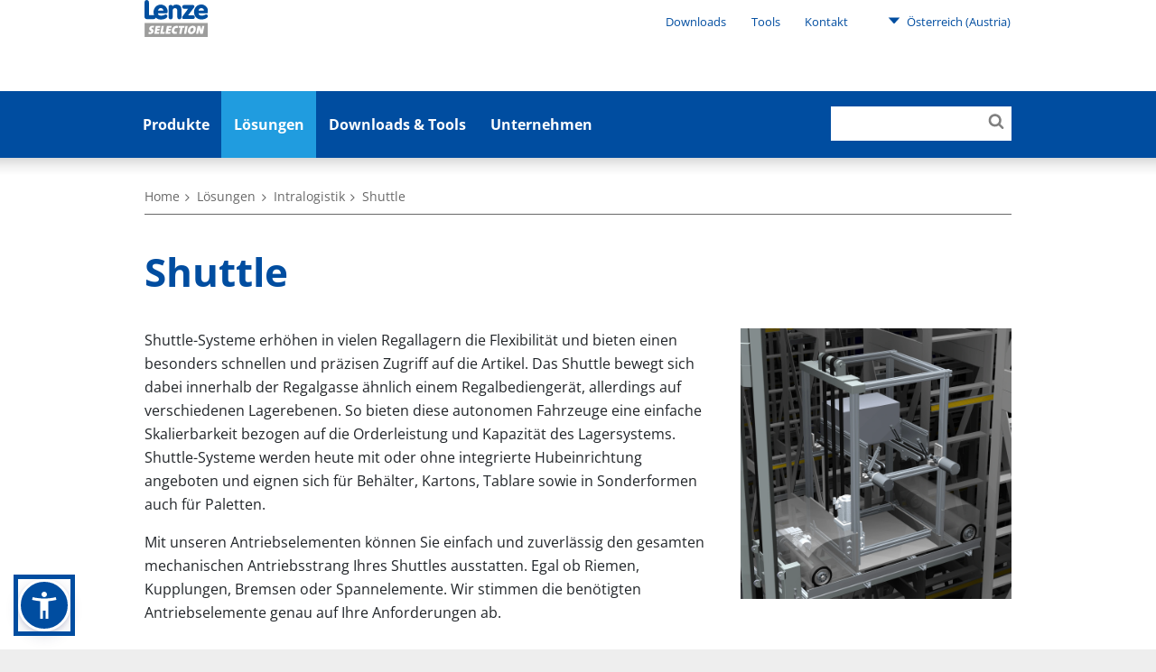

--- FILE ---
content_type: text/html; charset=utf-8
request_url: https://www.lenze-selection.com/de-at/loesungen/intralogistik/shuttle
body_size: 12511
content:
<!DOCTYPE html>
<html dir="ltr" lang="de-at">
<head><!-- Usercentrics Cookies Consent Notice start for www.lenze.com -->
<link rel="preconnect" href="//privacy-proxy.usercentrics.eu">
<link rel="preload" href="//privacy-proxy.usercentrics.eu/latest/uc-block.bundle.js" as="script">
<script id="usercentrics-cmp" src="https://web.cmp.usercentrics.eu/ui/loader.js" data-settings-id="OiEMfwv71o6p3E" data-language="de-at"></script>
<script type="application/javascript" src="https://privacy-proxy.usercentrics.eu/latest/uc-block.bundle.js"></script>
<!-- Usercentrics Cookies Consent Notice end for www.lenze.com -->

<meta charset="utf-8">
<!-- 
	concept, ideas & development by
	            iMi digital GmbH • Matheus-Müller-Straße 3 • 65343 Eltville am Rhein
	            https://www.imi.de/
	
	            We ❤ TYPO3

	This website is powered by TYPO3 - inspiring people to share!
	TYPO3 is a free open source Content Management Framework initially created by Kasper Skaarhoj and licensed under GNU/GPL.
	TYPO3 is copyright 1998-2026 of Kasper Skaarhoj. Extensions are copyright of their respective owners.
	Information and contribution at https://typo3.org/
-->


<link rel="icon" href="/theme/Resources/Public/Icons/favicon.png" type="image/png">
<title>Shuttle</title>
<meta http-equiv="x-ua-compatible" content="IE=edge" />
<meta name="generator" content="TYPO3 CMS" />
<meta name="twitter:card" content="summary" />


<link rel="stylesheet" href="/typo3conf/ext/imi_lenze_theme/Resources/Public/Css/basicTheme.css?1765814106" media="all">
<link rel="stylesheet" href="/typo3conf/ext/imi_lenze_theme/Resources/Public/Css/Vendor/Bennyluk/sienna-accessibility.css?1755156437" media="all">
<link rel="stylesheet" href="/typo3conf/ext/twoh_tiny_png/Resources/Public/Stylesheet/lightbox.css?1720520180" media="all">
<link rel="stylesheet" href="/typo3conf/ext/imi_lenze_theme/Resources/Public/Css/lazy-loading.css?1682416674" media="all">
<link rel="stylesheet" href="/typo3conf/ext/imi_lenze_theme/Resources/Public/Css/KeSearch/pagination.css?1682416674" media="all">
<link rel="stylesheet" href="/typo3conf/ext/imi_popup/Resources/Public/Stylesheets/imi_popup.css?1720519477" media="all">
<link rel="stylesheet" href="/typo3conf/ext/twoh_tiny_png/Resources/Public/Stylesheet/lazy-load.css?1720520180" media="all">



<script src="/typo3conf/ext/imi_lenze_dach/Resources/Public/JavaScript/usercentrics.js?1763367305"></script>


<meta name="viewport" content="width=device-width, initial-scale=1">
<link rel="apple-touch-icon" sizes="180x180" href="/typo3conf/ext/imi_lenze_theme/Resources/Public/Icons/lenze_favicon.png">
<link rel="icon" type="image/png" sizes="192x192" href="/typo3conf/ext/imi_lenze_theme/Resources/Public/Icons/lenze_favicon.png">
<link rel="manifest" href="/assets/Public/touchIcons/site.webmanifest">
<meta name="msapplication-config" content="/assets/Public/touchIcons/browserconfig.xml" />
<meta name="msapplication-TileColor" content="#ffffff">
<meta name="theme-color" content="#ffffff"><meta name="google-site-verification" content="podkQky2YrKWXuMrui2Rtgd1OEqS_IW0ICDtAd7oC6E" />
<link rel="canonical" href="https://www.lenze-selection.com/de-at/loesungen/intralogistik/shuttle"/>

<link rel="alternate" hreflang="nl-nl" href="https://www.lenze-selection.com/nl-nl/oplossingen/intralogistiek/shuttle"/>
<link rel="alternate" hreflang="de-at" href="https://www.lenze-selection.com/de-at/loesungen/intralogistik/shuttle"/>
<link rel="alternate" hreflang="en-at" href="https://www.lenze-selection.com/en-at/solutions/intralogistics/shuttles"/>
<link rel="alternate" hreflang="fr-fr" href="https://www.lenze-selection.com/fr-fr/solutions/intralogistique/navette"/>
<link rel="alternate" hreflang="it-it" href="https://www.lenze-selection.com/it-it/soluzioni/intralogistica/shuttle"/>
<link rel="alternate" hreflang="cs-cz" href="https://www.lenze-selection.com/cs-cz/reseni/intralogistika/shuttle"/>
<link rel="alternate" hreflang="da-dk" href="https://www.lenze-selection.com/da-dk/loesninger/intralogistik/shuttle"/>
<link rel="alternate" hreflang="sv-se" href="https://www.lenze-selection.com/sv-se/loesningar/intralogistik/skyttel"/>
<link rel="alternate" hreflang="x-default" href="https://www.lenze-selection.com/de-at/loesungen/intralogistik/shuttle"/>
<!-- This site is optimized with the Yoast SEO for TYPO3 plugin - https://yoast.com/typo3-extensions-seo/ -->
<script type="application/ld+json">[{"@context":"https:\/\/www.schema.org","@type":"BreadcrumbList","itemListElement":[{"@type":"ListItem","position":1,"item":{"@id":"https:\/\/www.lenze-selection.com\/de-at\/","name":"Lenze Selection in \u00d6sterreich"}},{"@type":"ListItem","position":2,"item":{"@id":"https:\/\/www.lenze-selection.com\/de-at\/primary-navigation","name":"Primary Navigation"}},{"@type":"ListItem","position":3,"item":{"@id":"https:\/\/www.lenze-selection.com\/de-at\/loesungen","name":"L\u00f6sungen"}},{"@type":"ListItem","position":4,"item":{"@id":"https:\/\/www.lenze-selection.com\/de-at\/loesungen\/intralogistik","name":"Intralogistik"}},{"@type":"ListItem","position":5,"item":{"@id":"https:\/\/www.lenze-selection.com\/de-at\/loesungen\/intralogistik\/shuttle","name":"Shuttle"}}]}]</script>
</head>
<body class="lenze-selection">


    
    
    

    <div class="mainContainer">
        
        <header class="mainHeader js-offCanvasMenu">
            
        
        
        <div class="wrapper">
            <a class="mainHeader-logo" href="/de-at/">
                
                        <img src="/theme/_dist/images/Lenze_Selection.svg">
                    
            </a>
        </div>
    
    
            
        <nav class="metaNav" role="navigation">
            <div class="metaNav-level metaNav-level1">
                <div class="wrapper">
                    

    <ul class="metaNav-level1-list">
        
            
    
    <li class="metaNav-level1-item
               has-children
               "
    >
        
    <a href="/de-at/downloads-und-tools"
       class="js-mainNav-trigger"
    >
        Downloads
    </a>

        
            
    <ul class="metaNav-level2-list">
        
            <li class="metaNav-level2-item
               
               "
            >
                
    <a href="/de-at/downloads-und-tools/dokumentation/elektrisch-betaetigte-kupplungen-und-bremsen"
       class="js-mainNav-trigger"
    >
        Elektrisch betätigte Kupplungen &amp; Bremsen
    </a>

            </li>
        
            <li class="metaNav-level2-item
               
               "
            >
                
    <a href="/de-at/downloads-und-tools/dokumentation/riemenantriebe"
       class="js-mainNav-trigger"
    >
        Riemenantriebe
    </a>

            </li>
        
            <li class="metaNav-level2-item
               
               "
            >
                
    <a href="/de-at/downloads-tools/dokumentation/kupplungen"
       class="js-mainNav-trigger"
    >
        Kupplungen
    </a>

            </li>
        
            <li class="metaNav-level2-item
               
               "
            >
                
    <a href="/de-at/downloads-und-tools/dokumentation/linear-motion"
       class="js-mainNav-trigger"
    >
        Linear Motion
    </a>

            </li>
        
            <li class="metaNav-level2-item
               
               "
            >
                
    <a href="/de-at/downloads-und-tools/dokumentation/getriebemotoren-kleingetriebemotoren-spg"
       class="js-mainNav-trigger"
    >
        Getriebemotoren SPG
    </a>

            </li>
        
            <li class="metaNav-level2-item
               
               "
            >
                
    <a href="/de-at/downloads-tools/dokumentation/spannelemente-und-spannsaetze-und-spannbuchsen"
       class="js-mainNav-trigger"
    >
        Spannelemente, Spannsätze &amp; Spannbuchsen
    </a>

            </li>
        
            <li class="metaNav-level2-item
               
               "
            >
                
    <a href="/de-at/downloads-tools/dokumentation/ueberlastkupplungen-und-drehmomentbegrenzer"
       class="js-mainNav-trigger"
    >
        Überlastkupplungen &amp; Drehmomentbegrenzer
    </a>

            </li>
        
            <li class="metaNav-level2-item
               
               "
            >
                
    <a href="/de-at/downloads-und-tools/dokumentation/wellengelenke-und-gelenkwellen"
       class="js-mainNav-trigger"
    >
        Wellengelenke &amp; Gelenkwellen
    </a>

            </li>
        
    </ul>

        
    </li>

        
            
    
    <li class="metaNav-level1-item
               
               "
    >
        
    <a href="https://tools.lenze-selection.com/platform/"
       class="js-mainNav-trigger"
    >
        Tools
    </a>

        
    </li>

        
            
    
    <li class="metaNav-level1-item
               has-children
               "
    >
        
    <a href="/de-at/unternehmen/lenze-selection-in-europa/west-mittel-europa/oesterreich"
       class="js-mainNav-trigger"
    >
        Kontakt
    </a>

        
            
    <ul class="metaNav-level2-list">
        
            <li class="metaNav-level2-item
               
               "
            >
                
    <a href="/de-at/unternehmen/lenze-selection-in-europa/west-mittel-europa/oesterreich"
       class="js-mainNav-trigger"
    >
        Lenze Selection in Österreich
    </a>

            </li>
        
            <li class="metaNav-level2-item
               
               "
            >
                
    <a href="/de-at/unternehmen/lenze-selection-in-europa"
       class="js-mainNav-trigger"
    >
        Lenze Selection in Europa
    </a>

            </li>
        
            <li class="metaNav-level2-item
               
               "
            >
                
    <a href="/de-at/kontaktformular"
       class="js-mainNav-trigger"
    >
        Kontaktformular
    </a>

            </li>
        
            <li class="metaNav-level2-item
               
               "
            >
                
    <a href="/de-at/unternehmen/newsletter"
       class="js-mainNav-trigger"
    >
        Newsletter
    </a>

            </li>
        
    </ul>

        
    </li>

        
        


    <li class="metaNav-level1-item metaNav-level1-regionSelect ll_switch">
        <a href="#" class="ll_countryName">
            <svg><use xlink:href="/theme/_dist/icons/all.svg#icon-triangleDown"></use></svg>
            Österreich
            (Austria)
        </a>
        <ul class="metaNav-level2-list">
            
                
                    <li class="metaNav-level2-item ll_language">
                        <a href="/de-at/loesungen/intralogistik/shuttle">
                            Deutsch
                        </a>
                    </li>
                
            
                
                    <li class="metaNav-level2-item ll_language">
                        <a href="/en-at/solutions/intralogistics/shuttles">
                            English
                        </a>
                    </li>
                
            
            
                <li class="metaNav-level2-item ll_changeCountry">
                    <a class="metaNav-level2-regionSelect" href="/de-at/standort-aendern">
                        Land wechseln
                    </a>
                </li>
            
        </ul>
    </li>




    </ul>


                </div>
            </div>
        </nav>
    
            

        <div class="mainNav js-megaMenu js-makeSticky background-lenzeBlue-100">
            <ul class="js-offCanvasMenu-triggers">
                <li class="js-offCanvasMenu-trigger" data-target="mainNav-search"></li>
                <li class="js-offCanvasMenu-trigger" data-target="mainNav-region"></li>
                <li class="js-offCanvasMenu-trigger" data-target="mainNav-bar"></li>
            </ul>

            <nav id="mainNav-bar" class="mainNav-bar js-offCanvasMenu-target">
                <div class="mainNav-level mainNav-level1">
                    <div class="wrapper">
                        

    <ul class="mainNav-list mainNav-level1-list">
        
            
    
    <li class="mainNav-item mainNav-level1-item page-10572
                has-children
                "
    >
        <a href="/de-at/produkte" class="js-mainNav-trigger">Produkte</a>
        
            
    <div class="mainNav-level mainNav-level2">
        <div class="wrapper">
            <ul class="mainNav-list mainNav-level2-list js-menuAim">
                
                    
    <li class="mainNav-item mainNav-level2-item
               has-children
               "
    >
        
        <a class="js-mainNav-trigger
            product-nav-link"
           href="/de-at/produkte/elektrisch-betaetigte-kupplungen-bremsen"
        >
            Elektrisch betätigte Kupplungen und Bremsen
        </a>
        
            
    <div class="mainNav-level mainNav-level3">
        <div class="wrapper">
            <ul class="mainNav-list mainNav-level3-list js-menuAim">
                
                    
    <li class="mainNav-item mainNav-level3-item
               has-children
               "
    >
        
        <a class="js-mainNav-trigger
            product-nav-link"
           href="/de-at/produkte/elektrisch-betaetigte-kupplungen-bremsen/federkraftbremsen"
        >
            Federkraftbremsen
        </a>
        
            
    <div class="mainNav-level mainNav-level4">
        <div class="wrapper">
            <ul class="mainNav-list mainNav-level4-list js-menuAim">
                
                    
    <li class="mainNav-item mainNav-level4-item
               
               "
    >
        
        <a class="js-mainNav-trigger
            product-nav-link"
           href="/de-at/produkte/elektrisch-betaetigte-kupplungen-bremsen/federkraftbremsen/federkraftbremse-bfk458"
        >
            Federkraftbremse BFK458
        </a>
        
    </li>

                
                    
    <li class="mainNav-item mainNav-level4-item
               
               "
    >
        
        <a class="js-mainNav-trigger
            product-nav-link"
           href="/de-at/produkte/elektrisch-betaetigte-kupplungen-bremsen/federkraftbremsen/federkraftbremse-bfk470"
        >
            Federkraftbremse BFK470
        </a>
        
    </li>

                
                    
    <li class="mainNav-item mainNav-level4-item
               
               "
    >
        
        <a class="js-mainNav-trigger
            product-nav-link"
           href="/de-at/produkte/elektrisch-betaetigte-kupplungen-bremsen/federkraftbremsen/federkraftbremse-bfk457"
        >
            Federkraftbremse BFK457
        </a>
        
    </li>

                
                    
    <li class="mainNav-item mainNav-level4-item
               
               "
    >
        
        <a class="js-mainNav-trigger
            product-nav-link"
           href="/de-at/produkte/elektrisch-betaetigte-kupplungen-bremsen/federkraftbremsen/federkraftbremse-bfk551"
        >
            Federkraftbremse BFK551
        </a>
        
    </li>

                
                    
    <li class="mainNav-item mainNav-level4-item
               
               "
    >
        
        <a class="js-mainNav-trigger
            product-nav-link"
           href="/de-at/produkte/elektrisch-betaetigte-kupplungen-bremsen/federkraftbremsen/federkraftbremse-bfk552"
        >
            Federkraftbremse BFK552
        </a>
        
    </li>

                
                    
    <li class="mainNav-item mainNav-level4-item
               
               "
    >
        
        <a class="js-mainNav-trigger
            product-nav-link"
           href="/de-at/produkte/elektrisch-betaetigte-kupplungen-bremsen/federkraftbremsen/federkraftbremse-bfk468"
        >
            Federkraftbremse BFK468
        </a>
        
    </li>

                
                    
    <li class="mainNav-item mainNav-level4-item
               
               "
    >
        
        <a class="js-mainNav-trigger
            product-nav-link"
           href="/de-at/produkte/elektrisch-betaetigte-kupplungen-bremsen/federkraftbremsen/federkraftbremse-bfk-557"
        >
            Federkraftbremse BFK557
        </a>
        
    </li>

                
                    
    <li class="mainNav-item mainNav-level4-item
               
               "
    >
        
        <a class="js-mainNav-trigger
            product-nav-link"
           href="/de-at/produkte/elektrisch-betaetigte-kupplungen-bremsen/federkraftbremsen/federkraftbremse-bfk471"
        >
            Federkraftbremse BFK471
        </a>
        
    </li>

                
                
            </ul>
        </div>
    </div>

        
    </li>

                
                    
    <li class="mainNav-item mainNav-level3-item
               has-children
               "
    >
        
        <a class="js-mainNav-trigger
            product-nav-link"
           href="/de-at/produkte/elektrisch-betaetigte-kupplungen-bremsen/elektromagnetkupplungen-und-bremsen"
        >
            Elektromagnetkupplungen &amp; -bremsen
        </a>
        
            
    <div class="mainNav-level mainNav-level4">
        <div class="wrapper">
            <ul class="mainNav-list mainNav-level4-list js-menuAim">
                
                    
    <li class="mainNav-item mainNav-level4-item
               
               "
    >
        
        <a class="js-mainNav-trigger
            product-nav-link"
           href="/de-at/produkte/elektrisch-betaetigte-kupplungen-bremsen/elektromagnetkupplungen-und-bremsen/intorq-14100-14110"
        >
            INTORQ 14.100 &amp; 14.110
        </a>
        
    </li>

                
                    
    <li class="mainNav-item mainNav-level4-item
               
               "
    >
        
        <a class="js-mainNav-trigger
            product-nav-link"
           href="/de-at/produkte/elektrisch-betaetigte-kupplungen-bremsen/elektromagnetkupplungen-und-bremsen/intorq-14105-und-14115"
        >
            INTORQ 14.105 &amp; 14.115
        </a>
        
    </li>

                
                
            </ul>
        </div>
    </div>

        
    </li>

                
                    
    <li class="mainNav-item mainNav-level3-item
               has-children
               "
    >
        
        <a class="js-mainNav-trigger
            product-nav-link"
           href="/de-at/produkte/elektrisch-betaetigte-kupplungen-bremsen/zahnkupplungen-und-zahnhaltebremsen"
        >
            Zahnkupplungen &amp; Zahnhaltebremsen
        </a>
        
            
    <div class="mainNav-level mainNav-level4">
        <div class="wrapper">
            <ul class="mainNav-list mainNav-level4-list js-menuAim">
                
                    
    <li class="mainNav-item mainNav-level4-item
               
               "
    >
        
        <a class="js-mainNav-trigger
            product-nav-link"
           href="/de-at/produkte/elektrisch-betaetigte-kupplungen-bremsen/zahnkupplungen-und-zahnhaltebremsen/bistabile-zahnkupplung-typ-556-m1"
        >
            Bistabile Zahnkupplung Typ 556 M1
        </a>
        
    </li>

                
                    
    <li class="mainNav-item mainNav-level4-item
               
               "
    >
        
        <a class="js-mainNav-trigger
            product-nav-link"
           href="/de-at/produkte/elektrisch-betaetigte-kupplungen-bremsen/zahnkupplungen-und-zahnhaltebremsen/zahnkupplung-typ-546"
        >
            Zahnkupplung Typ 546
        </a>
        
    </li>

                
                    
    <li class="mainNav-item mainNav-level4-item
               
               "
    >
        
        <a class="js-mainNav-trigger
            product-nav-link"
           href="/de-at/produkte/elektrisch-betaetigte-kupplungen-bremsen/zahnkupplungen-und-zahnhaltebremsen/zahnhaltebremse-typ-560"
        >
            Zahnhaltebremse Typ 560
        </a>
        
    </li>

                
                
            </ul>
        </div>
    </div>

        
    </li>

                
                    
    <li class="mainNav-item mainNav-level3-item
               has-children
               "
    >
        
        <a class="js-mainNav-trigger
            product-nav-link"
           href="/de-at/produkte/elektrisch-betaetigte-kupplungen-bremsen/kupplungs-brems-kombination"
        >
            Kupplungs-Brems-Kombination
        </a>
        
            
    <div class="mainNav-level mainNav-level4">
        <div class="wrapper">
            <ul class="mainNav-list mainNav-level4-list js-menuAim">
                
                    
    <li class="mainNav-item mainNav-level4-item
               
               "
    >
        
        <a class="js-mainNav-trigger
            product-nav-link"
           href="/de-at/produkte/elektrisch-betaetigte-kupplungen-bremsen/kupplungs-brems-kombination/kupplungs-brems-kombination-14800"
        >
            Kupplungs-Brems-Kombination 14.800
        </a>
        
    </li>

                
                
            </ul>
        </div>
    </div>

        
    </li>

                
                    
    <li class="mainNav-item mainNav-level3-item
               has-children
               "
    >
        
        <a class="js-mainNav-trigger
            product-nav-link"
           href="/de-at/produkte/elektrisch-betaetigte-kupplungen-bremsen/polreibungskupplungen"
        >
            Polreibungskupplungen
        </a>
        
            
    <div class="mainNav-level mainNav-level4">
        <div class="wrapper">
            <ul class="mainNav-list mainNav-level4-list js-menuAim">
                
                    
    <li class="mainNav-item mainNav-level4-item
               
               "
    >
        
        <a class="js-mainNav-trigger
            product-nav-link"
           href="/de-at/produkte/elektrisch-betaetigte-kupplungen-bremsen/polreibungskupplungen/polreibungskupplung-typ-450"
        >
            Polreibungskupplung Typ 450
        </a>
        
    </li>

                
                
            </ul>
        </div>
    </div>

        
    </li>

                
                    
    <li class="mainNav-item mainNav-level3-item
               has-children
               "
    >
        
        <a class="js-mainNav-trigger
            product-nav-link"
           href="/de-at/produkte/elektrisch-betaetigte-kupplungen-bremsen/magnetpulverkupplungen-bremsen"
        >
            Magnetpulverkupplungen &amp; -bremsen
        </a>
        
            
    <div class="mainNav-level mainNav-level4">
        <div class="wrapper">
            <ul class="mainNav-list mainNav-level4-list js-menuAim">
                
                    
    <li class="mainNav-item mainNav-level4-item
               
               "
    >
        
        <a class="js-mainNav-trigger
            product-nav-link"
           href="/de-at/produkte/elektrisch-betaetigte-kupplungen-bremsen/magnetpulverkupplungen-bremsen/intorq-14502-und-14512"
        >
            INTORQ 14.502 &amp; 14.512
        </a>
        
    </li>

                
                
            </ul>
        </div>
    </div>

        
    </li>

                
                
            </ul>
        </div>
    </div>

        
    </li>

                
                    
    <li class="mainNav-item mainNav-level2-item
               has-children
               "
    >
        
        <a class="js-mainNav-trigger
            product-nav-link"
           href="/de-at/produkte/riemenantriebe"
        >
            Riemenantriebe
        </a>
        
            
    <div class="mainNav-level mainNav-level3">
        <div class="wrapper">
            <ul class="mainNav-list mainNav-level3-list js-menuAim">
                
                    
    <li class="mainNav-item mainNav-level3-item
               has-children
               "
    >
        
        <a class="js-mainNav-trigger
            product-nav-link"
           href="/de-at/produkte/riemenantriebe/leistungsriemen-umlaufend"
        >
            Leistungsriemen - umlaufend
        </a>
        
            
    <div class="mainNav-level mainNav-level4">
        <div class="wrapper">
            <ul class="mainNav-list mainNav-level4-list js-menuAim">
                
                    
    <li class="mainNav-item mainNav-level4-item
               
               "
    >
        
        <a class="js-mainNav-trigger
            product-nav-link"
           href="/de-at/produkte/riemenantriebe/leistungsriemen-umlaufend/poly-chainr-carbontm-voltr"
        >
            Poly Chain® Carbon™ Volt®
        </a>
        
    </li>

                
                    
    <li class="mainNav-item mainNav-level4-item
               
               "
    >
        
        <a class="js-mainNav-trigger
            product-nav-link"
           href="/de-at/produkte/riemenantriebe/leistungsriemen-umlaufend/powergripr-gtx"
        >
            PowerGrip® GTX
        </a>
        
    </li>

                
                    
    <li class="mainNav-item mainNav-level4-item
               
               "
    >
        
        <a class="js-mainNav-trigger
            product-nav-link"
           href="/de-at/produkte/riemenantriebe/leistungsriemen-umlaufend/powergripr-gt3"
        >
            PowerGrip® GT3
        </a>
        
    </li>

                
                    
    <li class="mainNav-item mainNav-level4-item
               
               "
    >
        
        <a class="js-mainNav-trigger
            product-nav-link"
           href="/de-at/produkte/riemenantriebe/leistungsriemen-umlaufend/powergripr-gt4"
        >
            PowerGrip® GT4
        </a>
        
    </li>

                
                    
    <li class="mainNav-item mainNav-level4-item
               
               "
    >
        
        <a class="js-mainNav-trigger
            product-nav-link"
           href="/de-at/produkte/riemenantriebe/leistungsriemen-umlaufend/powergripr-htdr"
        >
            PowerGrip® HTD®
        </a>
        
    </li>

                
                    
    <li class="mainNav-item mainNav-level4-item
               
               "
    >
        
        <a class="js-mainNav-trigger
            product-nav-link"
           href="/de-at/produkte/riemenantriebe/leistungsriemen-umlaufend/powergripr-twinpowerr"
        >
            PowerGrip® TwinPower®
        </a>
        
    </li>

                
                
            </ul>
        </div>
    </div>

        
    </li>

                
                    
    <li class="mainNav-item mainNav-level3-item
               
               "
    >
        
        <a class="js-mainNav-trigger
            product-nav-link"
           href="/de-at/produkte/riemenantriebe/leistungsriemen-linear"
        >
            Leistungsriemen - linear
        </a>
        
    </li>

                
                    
    <li class="mainNav-item mainNav-level3-item
               
               "
    >
        
        <a class="js-mainNav-trigger
            product-nav-link"
           href="/de-at/produkte/riemenantriebe/transportriemen"
        >
            Transportriemen
        </a>
        
    </li>

                
                    
    <li class="mainNav-item mainNav-level3-item
               
               "
    >
        
        <a class="js-mainNav-trigger
            product-nav-link"
           href="/de-at/produkte/riemenantriebe/riemenbeschriftung"
        >
            Riemenbeschriftung
        </a>
        
    </li>

                
                    
    <li class="mainNav-item mainNav-level3-item
               
               "
    >
        
        <a class="js-mainNav-trigger
            product-nav-link"
           href="/de-at/produkte/riemenantriebe/zahnriemenscheiben-und-klemmplatten-und-taper-buchsen"
        >
            Zahnriemenscheiben, Klemmplatten &amp; Taper Buchsen
        </a>
        
    </li>

                
                    
    <li class="mainNav-item mainNav-level3-item
               has-children
               "
    >
        
        <a class="js-mainNav-trigger
            product-nav-link"
           href="/de-at/produkte/riemenantriebe/keilriemen-und-keilrippenriemen"
        >
            Keilriemen &amp; Keilrippenriemen
        </a>
        
            
    <div class="mainNav-level mainNav-level4">
        <div class="wrapper">
            <ul class="mainNav-list mainNav-level4-list js-menuAim">
                
                    
    <li class="mainNav-item mainNav-level4-item
               
               "
    >
        
        <a class="js-mainNav-trigger
            product-nav-link"
           href="/de-at/produkte/riemenantriebe/keilriemen-und-keilrippenriemen/keilrippenriemen-micro-vr"
        >
            Keilrippenriemen Micro-V®
        </a>
        
    </li>

                
                    
    <li class="mainNav-item mainNav-level4-item
               
               "
    >
        
        <a class="js-mainNav-trigger
            product-nav-link"
           href="/de-at/produkte/riemenantriebe/keilriemen-und-keilrippenriemen/keilrippenriemen-conveyor-conveyor-power"
        >
            Keilrippenriemen CONVEYOR | CONVEYOR POWER
        </a>
        
    </li>

                
                    
    <li class="mainNav-item mainNav-level4-item
               
               "
    >
        
        <a class="js-mainNav-trigger
            product-nav-link"
           href="/de-at/produkte/riemenantriebe/keilriemen-und-keilrippenriemen/keilriemen-quad-powerr-4"
        >
            Keilriemen Quad-Power® 4
        </a>
        
    </li>

                
                    
    <li class="mainNav-item mainNav-level4-item
               
               "
    >
        
        <a class="js-mainNav-trigger
            product-nav-link"
           href="/de-at/produkte/riemenantriebe/keilriemen-und-keilrippenriemen/keilriemen-polyflexr"
        >
            Keilriemen Polyflex®
        </a>
        
    </li>

                
                    
    <li class="mainNav-item mainNav-level4-item
               
               "
    >
        
        <a class="js-mainNav-trigger
            product-nav-link"
           href="/de-at/produkte/riemenantriebe/keilriemen-und-keilrippenriemen/keilriemen-polyflexr-jbtm"
        >
            Keilriemen Polyflex® JB™
        </a>
        
    </li>

                
                    
    <li class="mainNav-item mainNav-level4-item
               
               "
    >
        
        <a class="js-mainNav-trigger
            product-nav-link"
           href="/de-at/produkte/riemenantriebe/keilriemen-und-keilrippenriemen/weitere-keilriemen"
        >
            Weitere Keilriemen
        </a>
        
    </li>

                
                
            </ul>
        </div>
    </div>

        
    </li>

                
                    
    <li class="mainNav-item mainNav-level3-item
               
               "
    >
        
        <a class="js-mainNav-trigger
            product-nav-link"
           href="/de-at/produkte/riemenantriebe/zubehoer-riemenantriebe"
        >
            Zubehör Riemenantriebe
        </a>
        
    </li>

                
                
            </ul>
        </div>
    </div>

        
    </li>

                
                    
    <li class="mainNav-item mainNav-level2-item
               has-children
               "
    >
        
        <a class="js-mainNav-trigger
            product-nav-link"
           href="/de-at/produkte/kupplungen-und-wellen-und-flanschkupplungen"
        >
            Kupplungen, Wellen- &amp; Flanschkupplungen
        </a>
        
            
    <div class="mainNav-level mainNav-level3">
        <div class="wrapper">
            <ul class="mainNav-list mainNav-level3-list js-menuAim">
                
                    
    <li class="mainNav-item mainNav-level3-item
               has-children
               "
    >
        
        <a class="js-mainNav-trigger
            product-nav-link"
           href="/de-at/produkte/kupplungen-und-wellen-und-flanschkupplungen/elastische-kupplungen-und-klauen-und-bolzenkupplungen"
        >
            Elastische Kupplungen, Klauen- &amp; Bolzenkupplungen
        </a>
        
            
    <div class="mainNav-level mainNav-level4">
        <div class="wrapper">
            <ul class="mainNav-list mainNav-level4-list js-menuAim">
                
                    
    <li class="mainNav-item mainNav-level4-item
               
               "
    >
        
        <a class="js-mainNav-trigger
            product-nav-link"
           href="/de-at/produkte/kupplungen-und-wellen-und-flanschkupplungen/elastische-kupplungen-und-klauen-und-bolzenkupplungen/wellenkupplung-flanschkupplung-evolasticr"
        >
            Wellenkupplung &amp; Flanschkupplung EVOLASTIC®
        </a>
        
    </li>

                
                    
    <li class="mainNav-item mainNav-level4-item
               
               "
    >
        
        <a class="js-mainNav-trigger
            product-nav-link"
           href="/de-at/produkte/kupplungen-und-wellen-und-flanschkupplungen/elastische-kupplungen-und-klauen-und-bolzenkupplungen/klauenkupplung-rotexr"
        >
            Klauenkupplung ROTEX®
        </a>
        
    </li>

                
                    
    <li class="mainNav-item mainNav-level4-item
               
               "
    >
        
        <a class="js-mainNav-trigger
            product-nav-link"
           href="/de-at/produkte/kupplungen-und-wellen-und-flanschkupplungen/elastische-kupplungen-und-klauen-und-bolzenkupplungen/klauenkupplung-poly-norm"
        >
            Klauenkupplung POLY-NORM
        </a>
        
    </li>

                
                    
    <li class="mainNav-item mainNav-level4-item
               
               "
    >
        
        <a class="js-mainNav-trigger
            product-nav-link"
           href="/de-at/produkte/kupplungen-und-wellen-und-flanschkupplungen/elastische-kupplungen-und-klauen-und-bolzenkupplungen/wellenkupplung-poly-normr-m"
        >
            Wellenkupplung POLY-NORM® M
        </a>
        
    </li>

                
                    
    <li class="mainNav-item mainNav-level4-item
               
               "
    >
        
        <a class="js-mainNav-trigger
            product-nav-link"
           href="/de-at/produkte/kupplungen-und-wellen-und-flanschkupplungen/elastische-kupplungen-und-klauen-und-bolzenkupplungen/bolzenkupplung-revolexr-kx-d"
        >
            Bolzenkupplung REVOLEX® KX-D
        </a>
        
    </li>

                
                    
    <li class="mainNav-item mainNav-level4-item
               
               "
    >
        
        <a class="js-mainNav-trigger
            product-nav-link"
           href="/de-at/produkte/kupplungen-und-wellen-und-flanschkupplungen/elastische-kupplungen-und-klauen-und-bolzenkupplungen/wellenkupplung-hexaflex"
        >
            Wellenkupplung HexaFlex
        </a>
        
    </li>

                
                    
    <li class="mainNav-item mainNav-level4-item
               
               "
    >
        
        <a class="js-mainNav-trigger
            product-nav-link"
           href="/de-at/produkte/kupplungen-und-wellen-und-flanschkupplungen/elastische-kupplungen-und-klauen-und-bolzenkupplungen/federkupplung-simplaflex"
        >
            Federkupplung Simplaflex
        </a>
        
    </li>

                
                    
    <li class="mainNav-item mainNav-level4-item
               
               "
    >
        
        <a class="js-mainNav-trigger
            product-nav-link"
           href="/de-at/produkte/kupplungen-und-wellen-und-flanschkupplungen/elastische-kupplungen-und-klauen-und-bolzenkupplungen/wellenkupplung-roflexr"
        >
            Wellenkupplung ROFLEX®
        </a>
        
    </li>

                
                
            </ul>
        </div>
    </div>

        
    </li>

                
                    
    <li class="mainNav-item mainNav-level3-item
               has-children
               "
    >
        
        <a class="js-mainNav-trigger
            product-nav-link"
           href="/de-at/produkte/kupplungen-und-wellen-und-flanschkupplungen/zahnkupplungen"
        >
            Zahnkupplungen
        </a>
        
            
    <div class="mainNav-level mainNav-level4">
        <div class="wrapper">
            <ul class="mainNav-list mainNav-level4-list js-menuAim">
                
                    
    <li class="mainNav-item mainNav-level4-item
               
               "
    >
        
        <a class="js-mainNav-trigger
            product-nav-link"
           href="/de-at/produkte/kupplungen-und-wellen-und-flanschkupplungen/zahnkupplungen/zahnkupplung-bowexr"
        >
            Zahnkupplung BoWex®
        </a>
        
    </li>

                
                    
    <li class="mainNav-item mainNav-level4-item
               
               "
    >
        
        <a class="js-mainNav-trigger
            product-nav-link"
           href="/de-at/produkte/kupplungen-und-wellen-und-flanschkupplungen/zahnkupplungen/bowexr-hew-compact-hochelastisch"
        >
            BoWex® HEW Compact - hochelastisch
        </a>
        
    </li>

                
                    
    <li class="mainNav-item mainNav-level4-item
               
               "
    >
        
        <a class="js-mainNav-trigger
            product-nav-link"
           href="/de-at/produkte/kupplungen-und-wellen-und-flanschkupplungen/zahnkupplungen/ganzstahlzahnkupplung-gearexr"
        >
            Ganzstahlzahnkupplung GEARex®
        </a>
        
    </li>

                
                
            </ul>
        </div>
    </div>

        
    </li>

                
                    
    <li class="mainNav-item mainNav-level3-item
               has-children
               "
    >
        
        <a class="js-mainNav-trigger
            product-nav-link"
           href="/de-at/produkte/kupplungen-und-wellen-und-flanschkupplungen/spielfreie-servokupplungen"
        >
            Spielfreie Servokupplungen
        </a>
        
            
    <div class="mainNav-level mainNav-level4">
        <div class="wrapper">
            <ul class="mainNav-list mainNav-level4-list js-menuAim">
                
                    
    <li class="mainNav-item mainNav-level4-item
               
               "
    >
        
        <a class="js-mainNav-trigger
            product-nav-link"
           href="/de-at/produkte/kupplungen-und-wellen-und-flanschkupplungen/spielfreie-servokupplungen/klauenkupplung-rotexr-gs"
        >
            Klauenkupplung ROTEX® GS
        </a>
        
    </li>

                
                    
    <li class="mainNav-item mainNav-level4-item
               
               "
    >
        
        <a class="js-mainNav-trigger
            product-nav-link"
           href="/de-at/produkte/kupplungen-und-wellen-und-flanschkupplungen/spielfreie-servokupplungen/lamellenkupplung-radexr-nc"
        >
            Lamellenkupplung RADEX® NC
        </a>
        
    </li>

                
                    
    <li class="mainNav-item mainNav-level4-item
               
               "
    >
        
        <a class="js-mainNav-trigger
            product-nav-link"
           href="/de-at/produkte/kupplungen-und-wellen-und-flanschkupplungen/spielfreie-servokupplungen/lamellenkupplung-servoflex"
        >
            Lamellenkupplung ServoFlex
        </a>
        
    </li>

                
                    
    <li class="mainNav-item mainNav-level4-item
               
               "
    >
        
        <a class="js-mainNav-trigger
            product-nav-link"
           href="/de-at/produkte/kupplungen-und-wellen-und-flanschkupplungen/spielfreie-servokupplungen/metallbalgkupplung-toolflexr"
        >
            Metallbalgkupplung TOOLFLEX®
        </a>
        
    </li>

                
                    
    <li class="mainNav-item mainNav-level4-item
               
               "
    >
        
        <a class="js-mainNav-trigger
            product-nav-link"
           href="/de-at/produkte/kupplungen-und-wellen-und-flanschkupplungen/spielfreie-servokupplungen/drehgeberkupplung-countexr"
        >
            Drehgeberkupplung COUNTEX®
        </a>
        
    </li>

                
                
            </ul>
        </div>
    </div>

        
    </li>

                
                    
    <li class="mainNav-item mainNav-level3-item
               has-children
               "
    >
        
        <a class="js-mainNav-trigger
            product-nav-link"
           href="/de-at/produkte/kupplungen-und-wellen-und-flanschkupplungen/stahllamellenkupplungen"
        >
            Stahllamellenkupplungen
        </a>
        
            
    <div class="mainNav-level mainNav-level4">
        <div class="wrapper">
            <ul class="mainNav-list mainNav-level4-list js-menuAim">
                
                    
    <li class="mainNav-item mainNav-level4-item
               
               "
    >
        
        <a class="js-mainNav-trigger
            product-nav-link"
           href="/de-at/produkte/kupplungen-und-wellen-und-flanschkupplungen/stahllamellenkupplungen/arcoflex"
        >
            ArcOflex
        </a>
        
    </li>

                
                    
    <li class="mainNav-item mainNav-level4-item
               
               "
    >
        
        <a class="js-mainNav-trigger
            product-nav-link"
           href="/de-at/produkte/kupplungen-und-wellen-und-flanschkupplungen/stahllamellenkupplungen/radexr-n"
        >
            RADEX®-N
        </a>
        
    </li>

                
                    
    <li class="mainNav-item mainNav-level4-item
               
               "
    >
        
        <a class="js-mainNav-trigger
            product-nav-link"
           href="/de-at/produkte/kupplungen-und-wellen-und-flanschkupplungen/stahllamellenkupplungen/rigiflexr-n"
        >
            RIGIFLEX®-N
        </a>
        
    </li>

                
                    
    <li class="mainNav-item mainNav-level4-item
               
               "
    >
        
        <a class="js-mainNav-trigger
            product-nav-link"
           href="/de-at/produkte/kupplungen-und-wellen-und-flanschkupplungen/stahllamellenkupplungen/rigiflexr-hp-high-performance"
        >
            RIGIFLEX®-HP - high performance
        </a>
        
    </li>

                
                
            </ul>
        </div>
    </div>

        
    </li>

                
                    
    <li class="mainNav-item mainNav-level3-item
               has-children
               "
    >
        
        <a class="js-mainNav-trigger
            product-nav-link"
           href="/de-at/produkte/kupplungen-und-wellen-und-flanschkupplungen/flanschkupplungen-fuer-verbrennungsmotoren"
        >
            Flanschkupplungen für Verbrennungsmotoren
        </a>
        
            
    <div class="mainNav-level mainNav-level4">
        <div class="wrapper">
            <ul class="mainNav-list mainNav-level4-list js-menuAim">
                
                    
    <li class="mainNav-item mainNav-level4-item
               
               "
    >
        
        <a class="js-mainNav-trigger
            product-nav-link"
           href="/de-at/produkte/kupplungen-und-wellen-und-flanschkupplungen/flanschkupplungen-fuer-verbrennungsmotoren/sinulasticr-hochdrehelastische-flanschkupplung"
        >
            SINULASTIC® - Hochdrehelastische Flanschkupplung
        </a>
        
    </li>

                
                    
    <li class="mainNav-item mainNav-level4-item
               
               "
    >
        
        <a class="js-mainNav-trigger
            product-nav-link"
           href="/de-at/produkte/kupplungen-und-wellen-und-flanschkupplungen/flanschkupplungen-fuer-verbrennungsmotoren/bowexr-fle-pa-drehstarr"
        >
            BoWex® FLE-PA - drehstarr
        </a>
        
    </li>

                
                    
    <li class="mainNav-item mainNav-level4-item
               
               "
    >
        
        <a class="js-mainNav-trigger
            product-nav-link"
           href="/de-at/produkte/kupplungen-und-wellen-und-flanschkupplungen/flanschkupplungen-fuer-verbrennungsmotoren/bowexr-fle-pac-drehstarr"
        >
            BoWex® FLE-PAC - drehstarr
        </a>
        
    </li>

                
                    
    <li class="mainNav-item mainNav-level4-item
               
               "
    >
        
        <a class="js-mainNav-trigger
            product-nav-link"
           href="/de-at/produkte/kupplungen-und-wellen-und-flanschkupplungen/flanschkupplungen-fuer-verbrennungsmotoren/monolasticr-drehelastisch"
        >
            MONOLASTIC® - drehelastisch
        </a>
        
    </li>

                
                    
    <li class="mainNav-item mainNav-level4-item
               
               "
    >
        
        <a class="js-mainNav-trigger
            product-nav-link"
           href="/de-at/produkte/kupplungen-und-wellen-und-flanschkupplungen/flanschkupplungen-fuer-verbrennungsmotoren/bowexr-elastic-hochelastisch"
        >
            BoWex® ELASTIC - hochelastisch
        </a>
        
    </li>

                
                
            </ul>
        </div>
    </div>

        
    </li>

                
                    
    <li class="mainNav-item mainNav-level3-item
               has-children
               "
    >
        
        <a class="js-mainNav-trigger
            product-nav-link"
           href="/de-at/produkte/kupplungen-und-wellen-und-flanschkupplungen/magnetkupplungen"
        >
            Magnetkupplungen
        </a>
        
            
    <div class="mainNav-level mainNav-level4">
        <div class="wrapper">
            <ul class="mainNav-list mainNav-level4-list js-menuAim">
                
                    
    <li class="mainNav-item mainNav-level4-item
               
               "
    >
        
        <a class="js-mainNav-trigger
            product-nav-link"
           href="/de-at/produkte/kupplungen-und-wellen-und-flanschkupplungen/magnetkupplungen/minex-hr"
        >
            Minex-H®
        </a>
        
    </li>

                
                    
    <li class="mainNav-item mainNav-level4-item
               
               "
    >
        
        <a class="js-mainNav-trigger
            product-nav-link"
           href="/de-at/produkte/kupplungen-und-wellen-und-flanschkupplungen/magnetkupplungen/minex-sr"
        >
            Minex-S®
        </a>
        
    </li>

                
                
            </ul>
        </div>
    </div>

        
    </li>

                
                    
    <li class="mainNav-item mainNav-level3-item
               has-children
               "
    >
        
        <a class="js-mainNav-trigger
            product-nav-link"
           href="/de-at/produkte/kupplungen-und-wellen-und-flanschkupplungen/starre-kupplungen"
        >
            Starre Kupplungen
        </a>
        
            
    <div class="mainNav-level mainNav-level4">
        <div class="wrapper">
            <ul class="mainNav-list mainNav-level4-list js-menuAim">
                
                    
    <li class="mainNav-item mainNav-level4-item
               
               "
    >
        
        <a class="js-mainNav-trigger
            product-nav-link"
           href="/de-at/produkte/kupplungen-und-wellen-und-flanschkupplungen/starre-kupplungen/tlk-500"
        >
            TLK 500
        </a>
        
    </li>

                
                
            </ul>
        </div>
    </div>

        
    </li>

                
                
            </ul>
        </div>
    </div>

        
    </li>

                
                    
    <li class="mainNav-item mainNav-level2-item
               has-children
               "
    >
        
        <a class="js-mainNav-trigger
            product-nav-link"
           href="/de-at/produkte/linear-motion-und-lineartechnik-und-handling-systeme"
        >
            Linear Motion, Lineartechnik &amp; Handling Systeme
        </a>
        
            
    <div class="mainNav-level mainNav-level3">
        <div class="wrapper">
            <ul class="mainNav-list mainNav-level3-list js-menuAim">
                
                    
    <li class="mainNav-item mainNav-level3-item
               has-children
               "
    >
        
        <a class="js-mainNav-trigger
            product-nav-link"
           href="/de-at/produkte/linear-motion-und-lineartechnik-und-handling-systeme/linearachsen-und-lineartische-und-linearmodule"
        >
            Linearachsen, Lineartische &amp; Linearmodule
        </a>
        
            
    <div class="mainNav-level mainNav-level4">
        <div class="wrapper">
            <ul class="mainNav-list mainNav-level4-list js-menuAim">
                
                    
    <li class="mainNav-item mainNav-level4-item
               
               "
    >
        
        <a class="js-mainNav-trigger
            product-nav-link"
           href="/de-at/produkte/linear-motion-und-lineartechnik-und-handling-systeme/linearachsen-und-lineartische-und-linearmodule/linearachse-axc"
        >
            Linearachse AXC
        </a>
        
    </li>

                
                    
    <li class="mainNav-item mainNav-level4-item
               
               "
    >
        
        <a class="js-mainNav-trigger
            product-nav-link"
           href="/de-at/produkte/linear-motion-und-lineartechnik-und-handling-systeme/linearachsen-und-lineartische-und-linearmodule/linearachse-axdl"
        >
            Linearachse AXDL
        </a>
        
    </li>

                
                    
    <li class="mainNav-item mainNav-level4-item
               
               "
    >
        
        <a class="js-mainNav-trigger
            product-nav-link"
           href="/de-at/produkte/linear-motion-und-lineartechnik-und-handling-systeme/linearachsen-und-lineartische-und-linearmodule/linearachse-axe"
        >
            Linearachse AXE
        </a>
        
    </li>

                
                    
    <li class="mainNav-item mainNav-level4-item
               
               "
    >
        
        <a class="js-mainNav-trigger
            product-nav-link"
           href="/de-at/produkte/linear-motion-und-lineartechnik-und-handling-systeme/linearachsen-und-lineartische-und-linearmodule/lineartische-axlt"
        >
            Lineartische AXLT
        </a>
        
    </li>

                
                    
    <li class="mainNav-item mainNav-level4-item
               
               "
    >
        
        <a class="js-mainNav-trigger
            product-nav-link"
           href="/de-at/produkte/linear-motion-und-lineartechnik-und-handling-systeme/linearachsen-und-lineartische-und-linearmodule/teleskop-portalachse-axs"
        >
            Teleskop- &amp; Portalachse AXS
        </a>
        
    </li>

                
                    
    <li class="mainNav-item mainNav-level4-item
               
               "
    >
        
        <a class="js-mainNav-trigger
            product-nav-link"
           href="/de-at/produkte/linear-motion-und-lineartechnik-und-handling-systeme/linearachsen-und-lineartische-und-linearmodule/mehrachssysteme-und-komplettsysteme"
        >
            Mehrachssysteme &amp; Komplettsysteme
        </a>
        
    </li>

                
                
            </ul>
        </div>
    </div>

        
    </li>

                
                    
    <li class="mainNav-item mainNav-level3-item
               has-children
               "
    >
        
        <a class="js-mainNav-trigger
            product-nav-link"
           href="/de-at/produkte/linear-motion-und-lineartechnik-und-handling-systeme/elektromechanische-aktuatoren-und-linearantriebe"
        >
            Elektromechanische Aktuatoren und Linearantriebe
        </a>
        
            
    <div class="mainNav-level mainNav-level4">
        <div class="wrapper">
            <ul class="mainNav-list mainNav-level4-list js-menuAim">
                
                    
    <li class="mainNav-item mainNav-level4-item
               
               "
    >
        
        <a class="js-mainNav-trigger
            product-nav-link"
           href="/de-at/produkte/linear-motion-und-lineartechnik-und-handling-systeme/elektromechanische-aktuatoren-und-linearantriebe/faqs-fuer-linear-aktuatoren-/-linearantriebe"
        >
            FAQs für Linear Aktuatoren / Linearantriebe
        </a>
        
    </li>

                
                    
    <li class="mainNav-item mainNav-level4-item
               
               "
    >
        
        <a class="js-mainNav-trigger
            product-nav-link"
           href="/de-at/produkte/linear-motion-und-lineartechnik-und-handling-systeme/elektromechanische-aktuatoren-und-linearantriebe/servomechr-atl-und-bsa-fuer-schwerlast-anwendungen"
        >
            Servomech® ATL und BSA für Schwerlast Anwendungen
        </a>
        
    </li>

                
                    
    <li class="mainNav-item mainNav-level4-item
               
               "
    >
        
        <a class="js-mainNav-trigger
            product-nav-link"
           href="/de-at/produkte/linear-motion-und-lineartechnik-und-handling-systeme/elektromechanische-aktuatoren-und-linearantriebe/servomechr-cla-und-clb-aktuatoren-mit-integrierten-endschaltern"
        >
            Servomech® CLA und CLB Aktuatoren mit integrierten Endschaltern
        </a>
        
    </li>

                
                    
    <li class="mainNav-item mainNav-level4-item
               
               "
    >
        
        <a class="js-mainNav-trigger
            product-nav-link"
           href="/de-at/produkte/linear-motion-und-lineartechnik-und-handling-systeme/elektromechanische-aktuatoren-und-linearantriebe/servomechr-hsa-aktuatoren-fuer-hohe-geschwindigkeiten"
        >
            Servomech® HSA Aktuatoren für hohe Geschwindigkeiten
        </a>
        
    </li>

                
                    
    <li class="mainNav-item mainNav-level4-item
               
               "
    >
        
        <a class="js-mainNav-trigger
            product-nav-link"
           href="/de-at/produkte/linear-motion-und-lineartechnik-und-handling-systeme/elektromechanische-aktuatoren-und-linearantriebe/servomechr-hpa-aktuatoren-mit-planetenrollspindel"
        >
            Servomech® HPA – Aktuatoren mit Planetenrollspindel
        </a>
        
    </li>

                
                    
    <li class="mainNav-item mainNav-level4-item
               
               "
    >
        
        <a class="js-mainNav-trigger
            product-nav-link"
           href="/de-at/produkte/linear-motion-und-lineartechnik-und-handling-systeme/elektromechanische-aktuatoren-und-linearantriebe/servomechr-ila-inline-baukastensystem"
        >
            Servomech® ILA Inline Baukastensystem
        </a>
        
    </li>

                
                    
    <li class="mainNav-item mainNav-level4-item
               
               "
    >
        
        <a class="js-mainNav-trigger
            product-nav-link"
           href="/de-at/produkte/linear-motion-und-lineartechnik-und-handling-systeme/elektromechanische-aktuatoren-und-linearantriebe/servomechr-ual-und-uba-aktuatoren-mit-riemenantrieb"
        >
            Servomech® UAL und UBA Aktuatoren mit Riemenantrieb
        </a>
        
    </li>

                
                    
    <li class="mainNav-item mainNav-level4-item
               
               "
    >
        
        <a class="js-mainNav-trigger
            product-nav-link"
           href="/de-at/produkte/linear-motion-und-lineartechnik-und-handling-systeme/elektromechanische-aktuatoren-und-linearantriebe/servomechr-tma"
        >
            Servomech® TMA
        </a>
        
    </li>

                
                    
    <li class="mainNav-item mainNav-level4-item
               
               "
    >
        
        <a class="js-mainNav-trigger
            product-nav-link"
           href="/de-at/produkte/linear-motion-und-lineartechnik-und-handling-systeme/elektromechanische-aktuatoren-und-linearantriebe/linear-mechr-sam-il-sam-pd-linear-servoaktuatoren-mit-montageschnittstelle"
        >
            Linear-Mech® SAM IL - SAM PD Linear-Servoaktuatoren mit Montageschnittstelle
        </a>
        
    </li>

                
                    
    <li class="mainNav-item mainNav-level4-item
               
               "
    >
        
        <a class="js-mainNav-trigger
            product-nav-link"
           href="/de-at/produkte/linear-motion-und-lineartechnik-und-handling-systeme/elektromechanische-aktuatoren-und-linearantriebe/linear-mechr-lmr-gleichstrom-aktuatoren-fuer-leichte-industrieanwendungen"
        >
            Linear-Mech® LMR Gleichstrom Aktuatoren für leichte Industrieanwendungen
        </a>
        
    </li>

                
                    
    <li class="mainNav-item mainNav-level4-item
               
               "
    >
        
        <a class="js-mainNav-trigger
            product-nav-link"
           href="/de-at/produkte/linear-motion-und-lineartechnik-und-handling-systeme/elektromechanische-aktuatoren-und-linearantriebe/linear-mechr-atl-und-bsa-robuste-und-zuverlaessige-linearantriebe"
        >
            Linear-Mech® ATL und BSA - Robuste und zuverlässige Linearantriebe
        </a>
        
    </li>

                
                    
    <li class="mainNav-item mainNav-level4-item
               
               "
    >
        
        <a class="js-mainNav-trigger
            product-nav-link"
           href="/de-at/produkte/linear-motion-und-lineartechnik-und-handling-systeme/elektromechanische-aktuatoren-und-linearantriebe/linear-mechr-cla-und-clb-mit-endschalter-und-potentiometer"
        >
            Linear-Mech® CLA und CLB mit Endschalter und Potentiometer
        </a>
        
    </li>

                
                    
    <li class="mainNav-item mainNav-level4-item
               
               "
    >
        
        <a class="js-mainNav-trigger
            product-nav-link"
           href="/de-at/produkte/linear-motion-und-lineartechnik-und-handling-systeme/elektromechanische-aktuatoren-und-linearantriebe/linear-mechr-ual-und-uba-mit-zahnriemenantrieb"
        >
            Linear-Mech® UAL und UBA mit Zahnriemenantrieb
        </a>
        
    </li>

                
                
            </ul>
        </div>
    </div>

        
    </li>

                
                    
    <li class="mainNav-item mainNav-level3-item
               has-children
               "
    >
        
        <a class="js-mainNav-trigger
            product-nav-link"
           href="/de-at/produkte/linear-motion-und-lineartechnik-und-handling-systeme/spindelhubgetriebe"
        >
            Spindelhubgetriebe
        </a>
        
            
    <div class="mainNav-level mainNav-level4">
        <div class="wrapper">
            <ul class="mainNav-list mainNav-level4-list js-menuAim">
                
                    
    <li class="mainNav-item mainNav-level4-item
               
               "
    >
        
        <a class="js-mainNav-trigger
            product-nav-link"
           href="/de-at/produkte/linear-motion-und-lineartechnik-und-handling-systeme/spindelhubgetriebe/faqs-fuer-spindelhubgetriebe"
        >
            FAQs für Spindelhubgetriebe
        </a>
        
    </li>

                
                    
    <li class="mainNav-item mainNav-level4-item
               
               "
    >
        
        <a class="js-mainNav-trigger
            product-nav-link"
           href="/de-at/produkte/linear-motion-und-lineartechnik-und-handling-systeme/spindelhubgetriebe/kugelumlauf-spindelhubgetriebe-ma-bs-modell-a"
        >
            Kugelumlauf Spindelhubgetriebe - MA BS Modell A
        </a>
        
    </li>

                
                    
    <li class="mainNav-item mainNav-level4-item
               
               "
    >
        
        <a class="js-mainNav-trigger
            product-nav-link"
           href="/de-at/produkte/linear-motion-und-lineartechnik-und-handling-systeme/spindelhubgetriebe/kugelumlauf-spindelhubgetriebe-ma-bs-modell-b"
        >
            Kugelumlauf Spindelhubgetriebe - MA BS Modell B
        </a>
        
    </li>

                
                    
    <li class="mainNav-item mainNav-level4-item
               
               "
    >
        
        <a class="js-mainNav-trigger
            product-nav-link"
           href="/de-at/produkte/linear-motion-und-lineartechnik-und-handling-systeme/spindelhubgetriebe/kugelumlauf-spindelhubgetriebe-sj-bs-modell-b"
        >
            Kugelumlauf Spindelhubgetriebe - SJ BS Modell B
        </a>
        
    </li>

                
                    
    <li class="mainNav-item mainNav-level4-item
               
               "
    >
        
        <a class="js-mainNav-trigger
            product-nav-link"
           href="/de-at/produkte/linear-motion-und-lineartechnik-und-handling-systeme/spindelhubgetriebe/kugelumlauf-spindelhubgetriebe-hs-high-speed"
        >
            Kugelumlauf Spindelhubgetriebe - HS (High Speed)
        </a>
        
    </li>

                
                    
    <li class="mainNav-item mainNav-level4-item
               
               "
    >
        
        <a class="js-mainNav-trigger
            product-nav-link"
           href="/de-at/produkte/linear-motion-und-lineartechnik-und-handling-systeme/spindelhubgetriebe/trapez-spindelhubgetriebe-ma-modell-a"
        >
            Trapez Spindelhubgetriebe - MA Modell A
        </a>
        
    </li>

                
                    
    <li class="mainNav-item mainNav-level4-item
               
               "
    >
        
        <a class="js-mainNav-trigger
            product-nav-link"
           href="/de-at/produkte/linear-motion-und-lineartechnik-und-handling-systeme/spindelhubgetriebe/trapez-spindelhubgetriebe-ma-modell-b"
        >
            Trapez Spindelhubgetriebe - MA Modell B
        </a>
        
    </li>

                
                    
    <li class="mainNav-item mainNav-level4-item
               
               "
    >
        
        <a class="js-mainNav-trigger
            product-nav-link"
           href="/de-at/produkte/linear-motion-und-lineartechnik-und-handling-systeme/spindelhubgetriebe/trapez-spindelhubgetriebe-sj-modell-a"
        >
            Trapez Spindelhubgetriebe - SJ Modell A
        </a>
        
    </li>

                
                    
    <li class="mainNav-item mainNav-level4-item
               
               "
    >
        
        <a class="js-mainNav-trigger
            product-nav-link"
           href="/de-at/produkte/linear-motion-und-lineartechnik-und-handling-systeme/spindelhubgetriebe/trapez-spindelhubgetriebe-sj-modell-b"
        >
            Trapez Spindelhubgetriebe - SJ Modell B
        </a>
        
    </li>

                
                
            </ul>
        </div>
    </div>

        
    </li>

                
                
            </ul>
        </div>
    </div>

        
    </li>

                
                    
    <li class="mainNav-item mainNav-level2-item
               has-children
               "
    >
        
        <a class="js-mainNav-trigger
            "
           href="/de-at/produkte/schneckengetriebe-und-schneckengetriebemotore"
        >
            Schneckengetriebe und Schneckengetriebemotoren
        </a>
        
            
    <div class="mainNav-level mainNav-level3">
        <div class="wrapper">
            <ul class="mainNav-list mainNav-level3-list js-menuAim">
                
                    
    <li class="mainNav-item mainNav-level3-item
               
               "
    >
        
        <a class="js-mainNav-trigger
            "
           href="/de-at/produkte/schneckengetriebe-und-schneckengetriebemotore/schneckengetriebe-zero-shape"
        >
            Schneckengetriebe Zero-Shape
        </a>
        
    </li>

                
                    
    <li class="mainNav-item mainNav-level3-item
               
               "
    >
        
        <a class="js-mainNav-trigger
            "
           href="/de-at/produkte/schneckengetriebe-und-schneckengetriebemotore/schneckengetriebe-m-square"
        >
            Schneckengetriebe M Square
        </a>
        
    </li>

                
                    
    <li class="mainNav-item mainNav-level3-item
               
               "
    >
        
        <a class="js-mainNav-trigger
            "
           href="/de-at/produkte/schneckengetriebe-und-schneckengetriebemotore/schneckengetriebe-q-square"
        >
            Schneckengetriebe Q Square
        </a>
        
    </li>

                
                
                    <li class="mainNav-item mainNav-level2-item is-link-to-overview">
                        <a href="/de-at/produkte/schneckengetriebe-und-schneckengetriebemotore">Schneckengetriebe und Schneckengetriebemotoren</a>
                    </li>
                
            </ul>
        </div>
    </div>

        
    </li>

                
                    
    <li class="mainNav-item mainNav-level2-item
               has-children
               "
    >
        
        <a class="js-mainNav-trigger
            product-nav-link"
           href="/de-at/produkte/getriebemotoren-kleingetriebemotoren-spg"
        >
            Getriebemotoren, Kleingetriebemotoren SPG
        </a>
        
            
    <div class="mainNav-level mainNav-level3">
        <div class="wrapper">
            <ul class="mainNav-list mainNav-level3-list js-menuAim">
                
                    
    <li class="mainNav-item mainNav-level3-item
               has-children
               "
    >
        
        <a class="js-mainNav-trigger
            product-nav-link"
           href="/de-at/produkte/getriebemotoren-kleingetriebemotoren-spg/drehstrom-getriebemotore-im-leistungsbereich-von-6-bis-90-w"
        >
            Drehstrom- Getriebemotore im Leistungsbereich von 6 bis 90 W
        </a>
        
            
    <div class="mainNav-level mainNav-level4">
        <div class="wrapper">
            <ul class="mainNav-list mainNav-level4-list js-menuAim">
                
                    
    <li class="mainNav-item mainNav-level4-item
               
               "
    >
        
        <a class="js-mainNav-trigger
            product-nav-link"
           href="/de-at/produkte/getriebemotoren-kleingetriebemotoren-spg/drehstrom-getriebemotore-im-leistungsbereich-von-6-bis-90-w/3-phasige-getriebemotoren"
        >
            3-phasige Getriebemotoren
        </a>
        
    </li>

                
                    
    <li class="mainNav-item mainNav-level4-item
               
               "
    >
        
        <a class="js-mainNav-trigger
            product-nav-link"
           href="/de-at/produkte/getriebemotoren-kleingetriebemotoren-spg/drehstrom-getriebemotore-im-leistungsbereich-von-6-bis-90-w/1-phasige-getriebemotoren"
        >
            1-phasige Getriebemotoren
        </a>
        
    </li>

                
                    
    <li class="mainNav-item mainNav-level4-item
               
               "
    >
        
        <a class="js-mainNav-trigger
            product-nav-link"
           href="/de-at/produkte/getriebemotoren-kleingetriebemotoren-spg/drehstrom-getriebemotore-im-leistungsbereich-von-6-bis-90-w/1-und-3-phasige-getriebebremsmotoren"
        >
            1- und 3-phasige Getriebebremsmotoren
        </a>
        
    </li>

                
                
            </ul>
        </div>
    </div>

        
    </li>

                
                
            </ul>
        </div>
    </div>

        
    </li>

                
                    
    <li class="mainNav-item mainNav-level2-item
               has-children
               "
    >
        
        <a class="js-mainNav-trigger
            product-nav-link"
           href="/de-at/produkte/spannelemente-und-spannsaetze-und-spannbuchsen"
        >
            Spannelemente, Spannsätze &amp; Spannbuchsen
        </a>
        
            
    <div class="mainNav-level mainNav-level3">
        <div class="wrapper">
            <ul class="mainNav-list mainNav-level3-list js-menuAim">
                
                    
    <li class="mainNav-item mainNav-level3-item
               has-children
               "
    >
        
        <a class="js-mainNav-trigger
            product-nav-link"
           href="/de-at/produkte/spannelemente-und-spannsaetze-und-spannbuchsen/etp-spannbuchsen"
        >
            ETP-Spannbuchsen
        </a>
        
            
    <div class="mainNav-level mainNav-level4">
        <div class="wrapper">
            <ul class="mainNav-list mainNav-level4-list js-menuAim">
                
                    
    <li class="mainNav-item mainNav-level4-item
               
               "
    >
        
        <a class="js-mainNav-trigger
            product-nav-link"
           href="/de-at/produkte/spannelemente-und-spannsaetze-und-spannbuchsen/etp-spannbuchsen/etp-expressr"
        >
            ETP-EXPRESS®
        </a>
        
    </li>

                
                    
    <li class="mainNav-item mainNav-level4-item
               
               "
    >
        
        <a class="js-mainNav-trigger
            product-nav-link"
           href="/de-at/produkte/spannelemente-und-spannsaetze-und-spannbuchsen/etp-spannbuchsen/etp-expressr-r"
        >
            ETP-EXPRESS® R
        </a>
        
    </li>

                
                    
    <li class="mainNav-item mainNav-level4-item
               
               "
    >
        
        <a class="js-mainNav-trigger
            product-nav-link"
           href="/de-at/produkte/spannelemente-und-spannsaetze-und-spannbuchsen/etp-spannbuchsen/etp-technor"
        >
            ETP-TECHNO®
        </a>
        
    </li>

                
                    
    <li class="mainNav-item mainNav-level4-item
               
               "
    >
        
        <a class="js-mainNav-trigger
            product-nav-link"
           href="/de-at/produkte/spannelemente-und-spannsaetze-und-spannbuchsen/etp-spannbuchsen/etp-technor-f"
        >
            ETP-TECHNO® F
        </a>
        
    </li>

                
                    
    <li class="mainNav-item mainNav-level4-item
               
               "
    >
        
        <a class="js-mainNav-trigger
            product-nav-link"
           href="/de-at/produkte/spannelemente-und-spannsaetze-und-spannbuchsen/etp-spannbuchsen/etp-powerr"
        >
            ETP-POWER®
        </a>
        
    </li>

                
                    
    <li class="mainNav-item mainNav-level4-item
               
               "
    >
        
        <a class="js-mainNav-trigger
            product-nav-link"
           href="/de-at/produkte/spannelemente-und-spannsaetze-und-spannbuchsen/etp-spannbuchsen/etp-classicr"
        >
            ETP-CLASSIC®
        </a>
        
    </li>

                
                    
    <li class="mainNav-item mainNav-level4-item
               
               "
    >
        
        <a class="js-mainNav-trigger
            product-nav-link"
           href="/de-at/produkte/spannelemente-und-spannsaetze-und-spannbuchsen/etp-spannbuchsen/etp-classicr-r"
        >
            ETP-CLASSIC® R
        </a>
        
    </li>

                
                    
    <li class="mainNav-item mainNav-level4-item
               
               "
    >
        
        <a class="js-mainNav-trigger
            product-nav-link"
           href="/de-at/produkte/spannelemente-und-spannsaetze-und-spannbuchsen/etp-spannbuchsen/etp-octopusr"
        >
            ETP-OCTOPUS®
        </a>
        
    </li>

                
                    
    <li class="mainNav-item mainNav-level4-item
               
               "
    >
        
        <a class="js-mainNav-trigger
            product-nav-link"
           href="/de-at/produkte/spannelemente-und-spannsaetze-und-spannbuchsen/etp-spannbuchsen/etp-hydropressr"
        >
            ETP-HYDROPRESS®
        </a>
        
    </li>

                
                    
    <li class="mainNav-item mainNav-level4-item
               
               "
    >
        
        <a class="js-mainNav-trigger
            product-nav-link"
           href="/de-at/produkte/spannelemente-und-spannsaetze-und-spannbuchsen/etp-spannbuchsen/etp-expandr"
        >
            ETP-EXPAND®
        </a>
        
    </li>

                
                    
    <li class="mainNav-item mainNav-level4-item
               
               "
    >
        
        <a class="js-mainNav-trigger
            product-nav-link"
           href="/de-at/produkte/spannelemente-und-spannsaetze-und-spannbuchsen/etp-spannbuchsen/etp-hylocr"
        >
            ETP-HYLOC®
        </a>
        
    </li>

                
                    
    <li class="mainNav-item mainNav-level4-item
               
               "
    >
        
        <a class="js-mainNav-trigger
            product-nav-link"
           href="/de-at/produkte/spannelemente-und-spannsaetze-und-spannbuchsen/etp-spannbuchsen/spannsatz-etp-minir-und-etp-minir-r"
        >
            Spannsatz ETP-MINI® und ETP-MINI® R
        </a>
        
    </li>

                
                    
    <li class="mainNav-item mainNav-level4-item
               
               "
    >
        
        <a class="js-mainNav-trigger
            product-nav-link"
           href="/de-at/produkte/spannelemente-und-spannsaetze-und-spannbuchsen/etp-spannbuchsen/sonderloesungen"
        >
            Sonderlösungen
        </a>
        
    </li>

                
                
            </ul>
        </div>
    </div>

        
    </li>

                
                    
    <li class="mainNav-item mainNav-level3-item
               
               "
    >
        
        <a class="js-mainNav-trigger
            product-nav-link"
           href="/de-at/produkte/spannelemente-und-spannsaetze-und-spannbuchsen/mechanische-spannsaetze"
        >
            Mechanische Spannsätze
        </a>
        
    </li>

                
                    
    <li class="mainNav-item mainNav-level3-item
               has-children
               "
    >
        
        <a class="js-mainNav-trigger
            product-nav-link"
           href="/de-at/produkte/spannelemente-und-spannsaetze-und-spannbuchsen/mechanische-schrumpfscheiben-aussenspannsatz"
        >
            Mech. Schrumpfscheiben - Außenspannsatz
        </a>
        
            
    <div class="mainNav-level mainNav-level4">
        <div class="wrapper">
            <ul class="mainNav-list mainNav-level4-list js-menuAim">
                
                    
    <li class="mainNav-item mainNav-level4-item
               
               "
    >
        
        <a class="js-mainNav-trigger
            product-nav-link"
           href="/de-at/produkte/spannelemente-und-spannsaetze-und-spannbuchsen/mechanische-schrumpfscheiben-aussenspannsatz/schrumpfscheibe-tlk603"
        >
            Schrumpfscheibe TLK603
        </a>
        
    </li>

                
                    
    <li class="mainNav-item mainNav-level4-item
               
               "
    >
        
        <a class="js-mainNav-trigger
            product-nav-link"
           href="/de-at/produkte/spannelemente-und-spannsaetze-und-spannbuchsen/mechanische-schrumpfscheiben-aussenspannsatz/schrumpfscheibe-tlk622-und-tlk681"
        >
            Schrumpfscheibe TLK622 &amp; TLK681
        </a>
        
    </li>

                
                
            </ul>
        </div>
    </div>

        
    </li>

                
                
            </ul>
        </div>
    </div>

        
    </li>

                
                    
    <li class="mainNav-item mainNav-level2-item
               has-children
               "
    >
        
        <a class="js-mainNav-trigger
            product-nav-link"
           href="/de-at/produkte/hydraulische-und-elektromechanische-bremsen"
        >
            Hydraulische &amp; elektromechanische Bremsen
        </a>
        
            
    <div class="mainNav-level mainNav-level3">
        <div class="wrapper">
            <ul class="mainNav-list mainNav-level3-list js-menuAim">
                
                    
    <li class="mainNav-item mainNav-level3-item
               has-children
               "
    >
        
        <a class="js-mainNav-trigger
            product-nav-link"
           href="/de-at/produkte/hydraulische-und-elektromechanische-bremsen/aktive-festsattelbremse-hydraulisch"
        >
            Aktive Festsattelbremse - hydraulisch
        </a>
        
            
    <div class="mainNav-level mainNav-level4">
        <div class="wrapper">
            <ul class="mainNav-list mainNav-level4-list js-menuAim">
                
                    
    <li class="mainNav-item mainNav-level4-item
               
               "
    >
        
        <a class="js-mainNav-trigger
            product-nav-link"
           href="/de-at/produkte/hydraulische-und-elektromechanische-bremsen/aktive-festsattelbremse-hydraulisch/ktr-stopr-m-d"
        >
            KTR-STOP® M-D
        </a>
        
    </li>

                
                
            </ul>
        </div>
    </div>

        
    </li>

                
                    
    <li class="mainNav-item mainNav-level3-item
               has-children
               "
    >
        
        <a class="js-mainNav-trigger
            product-nav-link"
           href="/de-at/produkte/hydraulische-und-elektromechanische-bremsen/aktive-schwimmsattelbremse-hydraulisch"
        >
            Aktive Schwimmsattelbremse - hydraulisch
        </a>
        
            
    <div class="mainNav-level mainNav-level4">
        <div class="wrapper">
            <ul class="mainNav-list mainNav-level4-list js-menuAim">
                
                    
    <li class="mainNav-item mainNav-level4-item
               
               "
    >
        
        <a class="js-mainNav-trigger
            product-nav-link"
           href="/de-at/produkte/hydraulische-und-elektromechanische-bremsen/aktive-schwimmsattelbremse-hydraulisch/ktr-stopr-xs-a-f"
        >
            KTR-STOP® XS-A-F
        </a>
        
    </li>

                
                    
    <li class="mainNav-item mainNav-level4-item
               
               "
    >
        
        <a class="js-mainNav-trigger
            product-nav-link"
           href="/de-at/produkte/hydraulische-und-elektromechanische-bremsen/aktive-schwimmsattelbremse-hydraulisch/ktr-stopr-s-a-f"
        >
            KTR-STOP® S-A-F
        </a>
        
    </li>

                
                    
    <li class="mainNav-item mainNav-level4-item
               
               "
    >
        
        <a class="js-mainNav-trigger
            product-nav-link"
           href="/de-at/produkte/hydraulische-und-elektromechanische-bremsen/aktive-schwimmsattelbremse-hydraulisch/ktr-stopr-m-a-f"
        >
            KTR-STOP® M-A-F
        </a>
        
    </li>

                
                
            </ul>
        </div>
    </div>

        
    </li>

                
                    
    <li class="mainNav-item mainNav-level3-item
               has-children
               "
    >
        
        <a class="js-mainNav-trigger
            product-nav-link"
           href="/de-at/produkte/hydraulische-und-elektromechanische-bremsen/aktive-schwimmsattelbremse-elektromechanisch"
        >
            Aktive Schwimmsattelbremse - elektromechanisch
        </a>
        
            
    <div class="mainNav-level mainNav-level4">
        <div class="wrapper">
            <ul class="mainNav-list mainNav-level4-list js-menuAim">
                
                    
    <li class="mainNav-item mainNav-level4-item
               
               "
    >
        
        <a class="js-mainNav-trigger
            product-nav-link"
           href="/de-at/produkte/hydraulische-und-elektromechanische-bremsen/aktive-schwimmsattelbremse-elektromechanisch/emb-stop-xs-a-xx-f"
        >
            EMB-STOP XS-A-xx-F
        </a>
        
    </li>

                
                    
    <li class="mainNav-item mainNav-level4-item
               
               "
    >
        
        <a class="js-mainNav-trigger
            product-nav-link"
           href="/de-at/produkte/hydraulische-und-elektromechanische-bremsen/aktive-schwimmsattelbremse-elektromechanisch/emb-stop-s-a-xx-f"
        >
            EMB-STOP S-A-xx-F
        </a>
        
    </li>

                
                    
    <li class="mainNav-item mainNav-level4-item
               
               "
    >
        
        <a class="js-mainNav-trigger
            product-nav-link"
           href="/de-at/produkte/hydraulische-und-elektromechanische-bremsen/aktive-schwimmsattelbremse-elektromechanisch/emb-stop-l-a-xx-f"
        >
            EMB-STOP L-A-xx-F
        </a>
        
    </li>

                
                
            </ul>
        </div>
    </div>

        
    </li>

                
                    
    <li class="mainNav-item mainNav-level3-item
               has-children
               "
    >
        
        <a class="js-mainNav-trigger
            product-nav-link"
           href="/de-at/produkte/hydraulische-und-elektromechanische-bremsen/passive-schwimmsattelbremse-hydraulisch"
        >
            Passive Schwimmsattelbremse - hydraulisch
        </a>
        
            
    <div class="mainNav-level mainNav-level4">
        <div class="wrapper">
            <ul class="mainNav-list mainNav-level4-list js-menuAim">
                
                    
    <li class="mainNav-item mainNav-level4-item
               
               "
    >
        
        <a class="js-mainNav-trigger
            product-nav-link"
           href="/de-at/produkte/hydraulische-und-elektromechanische-bremsen/passive-schwimmsattelbremse-hydraulisch/ktr-stopr-xs-xx-f"
        >
            KTR-STOP® XS-xx-F
        </a>
        
    </li>

                
                    
    <li class="mainNav-item mainNav-level4-item
               
               "
    >
        
        <a class="js-mainNav-trigger
            product-nav-link"
           href="/de-at/produkte/hydraulische-und-elektromechanische-bremsen/passive-schwimmsattelbremse-hydraulisch/ktr-stopr-s-xx-f"
        >
            KTR-STOP® S-xx-F
        </a>
        
    </li>

                
                    
    <li class="mainNav-item mainNav-level4-item
               
               "
    >
        
        <a class="js-mainNav-trigger
            product-nav-link"
           href="/de-at/produkte/hydraulische-und-elektromechanische-bremsen/passive-schwimmsattelbremse-hydraulisch/ktr-stopr-m-xx-f"
        >
            KTR-STOP® M-xx-F
        </a>
        
    </li>

                
                    
    <li class="mainNav-item mainNav-level4-item
               
               "
    >
        
        <a class="js-mainNav-trigger
            product-nav-link"
           href="/de-at/produkte/hydraulische-und-elektromechanische-bremsen/passive-schwimmsattelbremse-hydraulisch/ktr-stopr-l-xx-f"
        >
            KTR-STOP® L-xx-F
        </a>
        
    </li>

                
                    
    <li class="mainNav-item mainNav-level4-item
               
               "
    >
        
        <a class="js-mainNav-trigger
            product-nav-link"
           href="/de-at/produkte/hydraulische-und-elektromechanische-bremsen/passive-schwimmsattelbremse-hydraulisch/ktr-stopr-xl-xx-f"
        >
            KTR-STOP® XL-xx-F
        </a>
        
    </li>

                
                    
    <li class="mainNav-item mainNav-level4-item
               
               "
    >
        
        <a class="js-mainNav-trigger
            product-nav-link"
           href="/de-at/produkte/hydraulische-und-elektromechanische-bremsen/passive-schwimmsattelbremse-hydraulisch/ktr-stopr-xxl-xx-f"
        >
            KTR-STOP® XXL-xx-F
        </a>
        
    </li>

                
                
            </ul>
        </div>
    </div>

        
    </li>

                
                    
    <li class="mainNav-item mainNav-level3-item
               has-children
               "
    >
        
        <a class="js-mainNav-trigger
            product-nav-link"
           href="/de-at/produkte/hydraulische-und-elektromechanische-bremsen/passive-schwimmsattelbremse-elektromechanisch"
        >
            Passive Schwimmsattelbremse - elektromechanisch
        </a>
        
            
    <div class="mainNav-level mainNav-level4">
        <div class="wrapper">
            <ul class="mainNav-list mainNav-level4-list js-menuAim">
                
                    
    <li class="mainNav-item mainNav-level4-item
               
               "
    >
        
        <a class="js-mainNav-trigger
            product-nav-link"
           href="/de-at/produkte/hydraulische-und-elektromechanische-bremsen/passive-schwimmsattelbremse-elektromechanisch/emb-stop-xs-p-xx-f"
        >
            EMB-STOP XS-P-xx-F
        </a>
        
    </li>

                
                    
    <li class="mainNav-item mainNav-level4-item
               
               "
    >
        
        <a class="js-mainNav-trigger
            product-nav-link"
           href="/de-at/produkte/hydraulische-und-elektromechanische-bremsen/passive-schwimmsattelbremse-elektromechanisch/emb-stop-s-p-xx-f"
        >
            EMB-STOP S-P-xx-F
        </a>
        
    </li>

                
                    
    <li class="mainNav-item mainNav-level4-item
               
               "
    >
        
        <a class="js-mainNav-trigger
            product-nav-link"
           href="/de-at/produkte/hydraulische-und-elektromechanische-bremsen/passive-schwimmsattelbremse-elektromechanisch/emb-stop-m-p-xx-f"
        >
            EMB-STOP M-P-xx-F
        </a>
        
    </li>

                
                
            </ul>
        </div>
    </div>

        
    </li>

                
                    
    <li class="mainNav-item mainNav-level3-item
               has-children
               "
    >
        
        <a class="js-mainNav-trigger
            product-nav-link"
           href="/de-at/produkte/hydraulische-und-elektromechanische-bremsen/thruster-bremsen-und-scheiben-und-trommelbremsen"
        >
            Thruster Bremsen, Scheiben- &amp; Trommelbremsen
        </a>
        
            
    <div class="mainNav-level mainNav-level4">
        <div class="wrapper">
            <ul class="mainNav-list mainNav-level4-list js-menuAim">
                
                    
    <li class="mainNav-item mainNav-level4-item
               
               "
    >
        
        <a class="js-mainNav-trigger
            product-nav-link"
           href="/de-at/produkte/hydraulische-und-elektromechanische-bremsen/thruster-bremsen-und-scheiben-und-trommelbremsen/ktr-stop-tb-s"
        >
            KTR-STOP TB S
        </a>
        
    </li>

                
                    
    <li class="mainNav-item mainNav-level4-item
               
               "
    >
        
        <a class="js-mainNav-trigger
            product-nav-link"
           href="/de-at/produkte/hydraulische-und-elektromechanische-bremsen/thruster-bremsen-und-scheiben-und-trommelbremsen/ktr-stop-tb-t"
        >
            KTR-STOP TB T
        </a>
        
    </li>

                
                
            </ul>
        </div>
    </div>

        
    </li>

                
                    
    <li class="mainNav-item mainNav-level3-item
               
               "
    >
        
        <a class="js-mainNav-trigger
            product-nav-link"
           href="/de-at/produkte/hydraulische-und-elektromechanische-bremsen/elektronisches-regelungssystem-intellirampr"
        >
            Elektronisches Regelungssystem IntelliRamp®
        </a>
        
    </li>

                
                
            </ul>
        </div>
    </div>

        
    </li>

                
                    
    <li class="mainNav-item mainNav-level2-item
               has-children
               "
    >
        
        <a class="js-mainNav-trigger
            product-nav-link"
           href="/de-at/produkte/ueberlastkupplungen-und-drehmomentbegrenzer"
        >
            Überlastkupplungen &amp; Drehmomentbegrenzer
        </a>
        
            
    <div class="mainNav-level mainNav-level3">
        <div class="wrapper">
            <ul class="mainNav-list mainNav-level3-list js-menuAim">
                
                    
    <li class="mainNav-item mainNav-level3-item
               
               "
    >
        
        <a class="js-mainNav-trigger
            product-nav-link"
           href="/de-at/produkte/ueberlastkupplungen-und-drehmomentbegrenzer/ueberlastkupplung-secmatic-plus-typ-588"
        >
            Überlastkupplung SecMatic Plus Typ 588
        </a>
        
    </li>

                
                    
    <li class="mainNav-item mainNav-level3-item
               
               "
    >
        
        <a class="js-mainNav-trigger
            product-nav-link"
           href="/de-at/produkte/ueberlastkupplungen-und-drehmomentbegrenzer/reibschluessige-rutschnabe-ruflexr"
        >
            Reibschlüssige Rutschnabe RUFLEX®
        </a>
        
    </li>

                
                    
    <li class="mainNav-item mainNav-level3-item
               
               "
    >
        
        <a class="js-mainNav-trigger
            product-nav-link"
           href="/de-at/produkte/ueberlastkupplungen-und-drehmomentbegrenzer/spielfreies-kugel-rast-ueberlastsystem-syntexr"
        >
            Spielfreies Kugel-Rast-Überlastsystem SYNTEX®
        </a>
        
    </li>

                
                    
    <li class="mainNav-item mainNav-level3-item
               
               "
    >
        
        <a class="js-mainNav-trigger
            product-nav-link"
           href="/de-at/produkte/ueberlastkupplungen-und-drehmomentbegrenzer/spielfreies-kugel-rast-ueberlastsystem-syntexr-nc"
        >
            Spielfreies Kugel-Rast-Überlastsystem SYNTEX®-NC
        </a>
        
    </li>

                
                    
    <li class="mainNav-item mainNav-level3-item
               
               "
    >
        
        <a class="js-mainNav-trigger
            product-nav-link"
           href="/de-at/produkte/ueberlastkupplungen-und-drehmomentbegrenzer/sicherheitskupplung-ktr-si"
        >
            Sicherheitskupplung KTR-SI
        </a>
        
    </li>

                
                    
    <li class="mainNav-item mainNav-level3-item
               
               "
    >
        
        <a class="js-mainNav-trigger
            product-nav-link"
           href="/de-at/produkte/ueberlastkupplungen-und-drehmomentbegrenzer/sicherheitskupplung-ktr-si-compact"
        >
            Sicherheitskupplung KTR-SI Compact
        </a>
        
    </li>

                
                    
    <li class="mainNav-item mainNav-level3-item
               
               "
    >
        
        <a class="js-mainNav-trigger
            product-nav-link"
           href="/de-at/produkte/ueberlastkupplungen-und-drehmomentbegrenzer/freischaltende-sicherheitskupplung-ktr-si-fre"
        >
            Freischaltende Sicherheitskupplung KTR-SI FRE
        </a>
        
    </li>

                
                    
    <li class="mainNav-item mainNav-level3-item
               
               "
    >
        
        <a class="js-mainNav-trigger
            product-nav-link"
           href="/de-at/produkte/ueberlastkupplungen-und-drehmomentbegrenzer/freischaltende-sicherheitskupplung-ktr-si-fra"
        >
            Freischaltende Sicherheitskupplung KTR-SI FRA
        </a>
        
    </li>

                
                
            </ul>
        </div>
    </div>

        
    </li>

                
                    
    <li class="mainNav-item mainNav-level2-item
               has-children
               "
    >
        
        <a class="js-mainNav-trigger
            product-nav-link"
           href="/de-at/produkte/wellengelenke-und-gelenkwellen"
        >
            Wellengelenke &amp; Gelenkwellen
        </a>
        
            
    <div class="mainNav-level mainNav-level3">
        <div class="wrapper">
            <ul class="mainNav-list mainNav-level3-list js-menuAim">
                
                    
    <li class="mainNav-item mainNav-level3-item
               
               "
    >
        
        <a class="js-mainNav-trigger
            product-nav-link"
           href="/de-at/produkte/wellengelenke-und-gelenkwellen/wellengelenke"
        >
            Wellengelenke
        </a>
        
    </li>

                
                    
    <li class="mainNav-item mainNav-level3-item
               
               "
    >
        
        <a class="js-mainNav-trigger
            product-nav-link"
           href="/de-at/produkte/wellengelenke-und-gelenkwellen/gelenkwellen"
        >
            Gelenkwellen
        </a>
        
    </li>

                
                
            </ul>
        </div>
    </div>

        
    </li>

                
                    
    <li class="mainNav-item mainNav-level2-item
               has-children
               "
    >
        
        <a class="js-mainNav-trigger
            product-nav-link"
           href="/de-at/produkte/hydraulikkomponenten-und-kuehlsysteme"
        >
            Hydraulikkomponenten &amp; Kühlsysteme
        </a>
        
            
    <div class="mainNav-level mainNav-level3">
        <div class="wrapper">
            <ul class="mainNav-list mainNav-level3-list js-menuAim">
                
                    
    <li class="mainNav-item mainNav-level3-item
               has-children
               "
    >
        
        <a class="js-mainNav-trigger
            product-nav-link"
           href="/de-at/produkte/hydraulikkomponenten-und-kuehlsysteme/hydraulikkomponenten"
        >
            Hydraulikkomponenten
        </a>
        
            
    <div class="mainNav-level mainNav-level4">
        <div class="wrapper">
            <ul class="mainNav-list mainNav-level4-list js-menuAim">
                
                    
    <li class="mainNav-item mainNav-level4-item
               
               "
    >
        
        <a class="js-mainNav-trigger
            product-nav-link"
           href="/de-at/produkte/hydraulikkomponenten-und-kuehlsysteme/hydraulikkomponenten/pumpentraeger"
        >
            Pumpenträger
        </a>
        
    </li>

                
                    
    <li class="mainNav-item mainNav-level4-item
               
               "
    >
        
        <a class="js-mainNav-trigger
            product-nav-link"
           href="/de-at/produkte/hydraulikkomponenten-und-kuehlsysteme/hydraulikkomponenten/daempfungselemente"
        >
            Dämpfungselemente
        </a>
        
    </li>

                
                    
    <li class="mainNav-item mainNav-level4-item
               
               "
    >
        
        <a class="js-mainNav-trigger
            product-nav-link"
           href="/de-at/produkte/hydraulikkomponenten-und-kuehlsysteme/hydraulikkomponenten/oelbehaelter"
        >
            Ölbehälter
        </a>
        
    </li>

                
                
            </ul>
        </div>
    </div>

        
    </li>

                
                    
    <li class="mainNav-item mainNav-level3-item
               has-children
               "
    >
        
        <a class="js-mainNav-trigger
            product-nav-link"
           href="/de-at/produkte/hydraulikkomponenten-und-kuehlsysteme/kuehlsysteme"
        >
            Kühlsysteme
        </a>
        
            
    <div class="mainNav-level mainNav-level4">
        <div class="wrapper">
            <ul class="mainNav-list mainNav-level4-list js-menuAim">
                
                    
    <li class="mainNav-item mainNav-level4-item
               
               "
    >
        
        <a class="js-mainNav-trigger
            product-nav-link"
           href="/de-at/produkte/hydraulikkomponenten-und-kuehlsysteme/kuehlsysteme/oel-und-luftkuehler"
        >
            Öl- &amp; Luftkühler
        </a>
        
    </li>

                
                    
    <li class="mainNav-item mainNav-level4-item
               
               "
    >
        
        <a class="js-mainNav-trigger
            product-nav-link"
           href="/de-at/produkte/hydraulikkomponenten-und-kuehlsysteme/kuehlsysteme/kombi-kuehler"
        >
            Kombi-Kühler
        </a>
        
    </li>

                
                    
    <li class="mainNav-item mainNav-level4-item
               
               "
    >
        
        <a class="js-mainNav-trigger
            product-nav-link"
           href="/de-at/produkte/hydraulikkomponenten-und-kuehlsysteme/kuehlsysteme/oel-und-wasserkuehler"
        >
            Öl- &amp; Wasserkühler
        </a>
        
    </li>

                
                
            </ul>
        </div>
    </div>

        
    </li>

                
                
            </ul>
        </div>
    </div>

        
    </li>

                
                
            </ul>
        </div>
    </div>

        
    </li>

        
            
    
    <li class="mainNav-item mainNav-level1-item page-10573
                has-children
                "
    >
        <a href="/de-at/loesungen" class="js-mainNav-trigger">Lösungen</a>
        
            
    <div class="mainNav-level mainNav-level2">
        <div class="wrapper">
            <ul class="mainNav-list mainNav-level2-list js-menuAim">
                
                    
    <li class="mainNav-item mainNav-level2-item
               
               "
    >
        
        <a class="js-mainNav-trigger
            "
           href="/de-at/loesungen/die-3-schritte"
        >
            Die 3 Schritte
        </a>
        
    </li>

                
                    
    <li class="mainNav-item mainNav-level2-item
               has-children
               "
    >
        
        <a class="js-mainNav-trigger
            "
           href="/de-at/loesungen/intralogistik"
        >
            Intralogistik
        </a>
        
            
    <div class="mainNav-level mainNav-level3">
        <div class="wrapper">
            <ul class="mainNav-list mainNav-level3-list js-menuAim">
                
                    
    <li class="mainNav-item mainNav-level3-item
               
               "
    >
        
        <a class="js-mainNav-trigger
            "
           href="/de-at/loesungen/intralogistik/shuttle"
        >
            Shuttle
        </a>
        
    </li>

                
                    
    <li class="mainNav-item mainNav-level3-item
               
               "
    >
        
        <a class="js-mainNav-trigger
            "
           href="/de-at/loesungen/intralogistik/regalbediengeraet"
        >
            Regalbediengerät
        </a>
        
    </li>

                
                    
    <li class="mainNav-item mainNav-level3-item
               
               "
    >
        
        <a class="js-mainNav-trigger
            "
           href="/de-at/loesungen/intralogistik/hubstation"
        >
            Hubstation
        </a>
        
    </li>

                
                    
    <li class="mainNav-item mainNav-level3-item
               
               "
    >
        
        <a class="js-mainNav-trigger
            "
           href="/de-at/loesungen/intralogistik/leistungsantrieb"
        >
            Leistungsantrieb
        </a>
        
    </li>

                
                
                    <li class="mainNav-item mainNav-level2-item is-link-to-overview">
                        <a href="/de-at/loesungen/intralogistik">Intralogistik</a>
                    </li>
                
            </ul>
        </div>
    </div>

        
    </li>

                
                    
    <li class="mainNav-item mainNav-level2-item
               has-children
               "
    >
        
        <a class="js-mainNav-trigger
            "
           href="/de-at/loesungen/verpacken-und-befoerdern"
        >
            Verpacken und Befördern
        </a>
        
            
    <div class="mainNav-level mainNav-level3">
        <div class="wrapper">
            <ul class="mainNav-list mainNav-level3-list js-menuAim">
                
                    
    <li class="mainNav-item mainNav-level3-item
               
               "
    >
        
        <a class="js-mainNav-trigger
            "
           href="/de-at/loesungen/verpacken-und-befoerdern/wickler"
        >
            Wickler
        </a>
        
    </li>

                
                    
    <li class="mainNav-item mainNav-level3-item
               
               "
    >
        
        <a class="js-mainNav-trigger
            "
           href="/de-at/loesungen/verpacken-und-befoerdern/kolbenklemmung"
        >
            Kolbenklemmung
        </a>
        
    </li>

                
                    
    <li class="mainNav-item mainNav-level3-item
               
               "
    >
        
        <a class="js-mainNav-trigger
            "
           href="/de-at/loesungen/verpacken-und-befoerdern/leistungsantrieb"
        >
            Leistungsantrieb
        </a>
        
    </li>

                
                    
    <li class="mainNav-item mainNav-level3-item
               
               "
    >
        
        <a class="js-mainNav-trigger
            "
           href="/de-at/loesungen/verpacken-und-befoerdern/ware-befoerdern"
        >
            Ware befördern
        </a>
        
    </li>

                
                    
    <li class="mainNav-item mainNav-level3-item
               
               "
    >
        
        <a class="js-mainNav-trigger
            "
           href="/de-at/loesungen/verpacken-und-befoerdern/pusher"
        >
            Pusher
        </a>
        
    </li>

                
                
                    <li class="mainNav-item mainNav-level2-item is-link-to-overview">
                        <a href="/de-at/loesungen/verpacken-und-befoerdern">Verpacken und Befördern</a>
                    </li>
                
            </ul>
        </div>
    </div>

        
    </li>

                
                    
    <li class="mainNav-item mainNav-level2-item
               has-children
               "
    >
        
        <a class="js-mainNav-trigger
            "
           href="/de-at/loesungen/abfuellen-und-befoerdern"
        >
            Abfüllen und Befördern
        </a>
        
            
    <div class="mainNav-level mainNav-level3">
        <div class="wrapper">
            <ul class="mainNav-list mainNav-level3-list js-menuAim">
                
                    
    <li class="mainNav-item mainNav-level3-item
               
               "
    >
        
        <a class="js-mainNav-trigger
            "
           href="/de-at/loesungen/abfuellen-und-befoerdern/welle-nabe-verbindung"
        >
            Welle-Nabe-Verbindung
        </a>
        
    </li>

                
                    
    <li class="mainNav-item mainNav-level3-item
               
               "
    >
        
        <a class="js-mainNav-trigger
            "
           href="/de-at/loesungen/abfuellen-und-befoerdern/servokupplungen"
        >
            Servokupplungen
        </a>
        
    </li>

                
                    
    <li class="mainNav-item mainNav-level3-item
               
               "
    >
        
        <a class="js-mainNav-trigger
            "
           href="/de-at/loesungen/abfuellen-und-befoerdern/drehmomentbegrenzer-und-ueberlastelemente"
        >
            Drehmomentbegrenzer und Überlastelemente
        </a>
        
    </li>

                
                    
    <li class="mainNav-item mainNav-level3-item
               
               "
    >
        
        <a class="js-mainNav-trigger
            "
           href="/de-at/loesungen/abfuellen-und-befoerdern/leistungsantrieb"
        >
            Leistungsantrieb
        </a>
        
    </li>

                
                    
    <li class="mainNav-item mainNav-level3-item
               
               "
    >
        
        <a class="js-mainNav-trigger
            "
           href="/de-at/loesungen/abfuellen-und-befoerdern/zwischenwellenkupplung"
        >
            Zwischenwellenkupplung
        </a>
        
    </li>

                
                    
    <li class="mainNav-item mainNav-level3-item
               
               "
    >
        
        <a class="js-mainNav-trigger
            "
           href="/de-at/loesungen/abfuellen-und-befoerdern/handling-systeme"
        >
            Handling Systeme
        </a>
        
    </li>

                
                
                    <li class="mainNav-item mainNav-level2-item is-link-to-overview">
                        <a href="/de-at/loesungen/abfuellen-und-befoerdern">Abfüllen und Befördern</a>
                    </li>
                
            </ul>
        </div>
    </div>

        
    </li>

                
                    
    <li class="mainNav-item mainNav-level2-item
               has-children
               "
    >
        
        <a class="js-mainNav-trigger
            "
           href="/de-at/loesungen/saege"
        >
            Säge
        </a>
        
            
    <div class="mainNav-level mainNav-level3">
        <div class="wrapper">
            <ul class="mainNav-list mainNav-level3-list js-menuAim">
                
                    
    <li class="mainNav-item mainNav-level3-item
               
               "
    >
        
        <a class="js-mainNav-trigger
            "
           href="/de-at/loesungen/saege/sicherheitsbremse-und-haltebremse"
        >
            Sicherheitsbremse und Haltebremse
        </a>
        
    </li>

                
                    
    <li class="mainNav-item mainNav-level3-item
               
               "
    >
        
        <a class="js-mainNav-trigger
            "
           href="/de-at/loesungen/saege/drehmoment-uebertragen-und-begrenzen"
        >
            Drehmoment übertragen und begrenzen
        </a>
        
    </li>

                
                    
    <li class="mainNav-item mainNav-level3-item
               
               "
    >
        
        <a class="js-mainNav-trigger
            "
           href="/de-at/loesungen/saege/kolbenklemmung"
        >
            Kolbenklemmung
        </a>
        
    </li>

                
                    
    <li class="mainNav-item mainNav-level3-item
               
               "
    >
        
        <a class="js-mainNav-trigger
            "
           href="/de-at/loesungen/saege/maschine-bewegen"
        >
            Maschine bewegen
        </a>
        
    </li>

                
                    
    <li class="mainNav-item mainNav-level3-item
               
               "
    >
        
        <a class="js-mainNav-trigger
            "
           href="/de-at/loesungen/saege/saegeblattklemmung"
        >
            Sägeblattklemmung
        </a>
        
    </li>

                
                    
    <li class="mainNav-item mainNav-level3-item
               
               "
    >
        
        <a class="js-mainNav-trigger
            "
           href="/de-at/loesungen/saege/maschine-fuehren"
        >
            Maschine führen
        </a>
        
    </li>

                
                
                    <li class="mainNav-item mainNav-level2-item is-link-to-overview">
                        <a href="/de-at/loesungen/saege">Säge</a>
                    </li>
                
            </ul>
        </div>
    </div>

        
    </li>

                
                
                    <li class="mainNav-item mainNav-level2-item is-link-to-overview">
                        <a href="/de-at/loesungen">Lösungen</a>
                    </li>
                
            </ul>
        </div>
    </div>

        
    </li>

        
            
    
    <li class="mainNav-item mainNav-level1-item page-12145
                has-children
                "
    >
        <a href="/de-at/downloads-und-tools" class="js-mainNav-trigger">Downloads &amp; Tools</a>
        
            
    <div class="mainNav-level mainNav-level2">
        <div class="wrapper">
            <ul class="mainNav-list mainNav-level2-list js-menuAim">
                
                    
    <li class="mainNav-item mainNav-level2-item
               has-children
               "
    >
        
        <a class="js-mainNav-trigger
            "
           href="/de-at/downloads-und-tools/dokumentation"
        >
            Dokumentation
        </a>
        
            
    <div class="mainNav-level mainNav-level3">
        <div class="wrapper">
            <ul class="mainNav-list mainNav-level3-list js-menuAim">
                
                    
    <li class="mainNav-item mainNav-level3-item
               
               "
    >
        
        <a class="js-mainNav-trigger
            "
           href="/de-at/downloads-und-tools/dokumentation/elektrisch-betaetigte-kupplungen-und-bremsen"
        >
            Elektrisch betätigte Kupplungen &amp; Bremsen
        </a>
        
    </li>

                
                    
    <li class="mainNav-item mainNav-level3-item
               
               "
    >
        
        <a class="js-mainNav-trigger
            "
           href="/de-at/downloads-und-tools/dokumentation/riemenantriebe"
        >
            Riemenantriebe
        </a>
        
    </li>

                
                    
    <li class="mainNav-item mainNav-level3-item
               
               "
    >
        
        <a class="js-mainNav-trigger
            "
           href="/de-at/downloads-tools/dokumentation/kupplungen"
        >
            Kupplungen
        </a>
        
    </li>

                
                    
    <li class="mainNav-item mainNav-level3-item
               
               "
    >
        
        <a class="js-mainNav-trigger
            "
           href="/de-at/downloads-und-tools/dokumentation/linear-motion"
        >
            Linear Motion
        </a>
        
    </li>

                
                    
    <li class="mainNav-item mainNav-level3-item
               
               "
    >
        
        <a class="js-mainNav-trigger
            "
           href="/de-at/downloads-und-tools/dokumentation/getriebemotoren-kleingetriebemotoren-spg"
        >
            Getriebemotoren, Kleingetriebemotoren SPG
        </a>
        
    </li>

                
                    
    <li class="mainNav-item mainNav-level3-item
               
               "
    >
        
        <a class="js-mainNav-trigger
            "
           href="/de-at/downloads-und-tools/dokumentation/schneckengetriebe-und-schneckengetriebemotoren"
        >
            Schneckengetriebe und passende Motoren
        </a>
        
    </li>

                
                    
    <li class="mainNav-item mainNav-level3-item
               
               "
    >
        
        <a class="js-mainNav-trigger
            "
           href="/de-at/downloads-tools/dokumentation/spannelemente-und-spannsaetze-und-spannbuchsen"
        >
            Spannelemente und Spannsätze und Spannbuchsen
        </a>
        
    </li>

                
                    
    <li class="mainNav-item mainNav-level3-item
               
               "
    >
        
        <a class="js-mainNav-trigger
            "
           href="/de-at/downloads-und-tools/dokumentation/hydraulische-und-elektromechanische-bremsen"
        >
            Hydraulische und elektromechanische Bremsen
        </a>
        
    </li>

                
                    
    <li class="mainNav-item mainNav-level3-item
               
               "
    >
        
        <a class="js-mainNav-trigger
            "
           href="/de-at/downloads-tools/dokumentation/ueberlastkupplungen-und-drehmomentbegrenzer"
        >
            Überlastkupplungen und Drehmomentbegrenzer
        </a>
        
    </li>

                
                    
    <li class="mainNav-item mainNav-level3-item
               
               "
    >
        
        <a class="js-mainNav-trigger
            "
           href="/de-at/downloads-und-tools/dokumentation/wellengelenke-und-gelenkwellen"
        >
            Wellengelenke &amp; Gelenkwellen
        </a>
        
    </li>

                
                    
    <li class="mainNav-item mainNav-level3-item
               
               "
    >
        
        <a class="js-mainNav-trigger
            "
           href="/de-at/downloads-und-tools/dokumentation/hydraulikkomponenten-und-kuehlsysteme"
        >
            Hydraulikkomponenten &amp; Kühlsysteme
        </a>
        
    </li>

                
                
                    <li class="mainNav-item mainNav-level2-item is-link-to-overview">
                        <a href="/de-at/downloads-und-tools/dokumentation">Dokumentation</a>
                    </li>
                
            </ul>
        </div>
    </div>

        
    </li>

                
                    
    <li class="mainNav-item mainNav-level2-item
               
               "
    >
        
        <a class="js-mainNav-trigger
            "
           href="https://tools.lenze-selection.com/platform/"
        >
            Online-Tools
        </a>
        
    </li>

                
                    
    <li class="mainNav-item mainNav-level2-item
               
               "
    >
        
        <a class="js-mainNav-trigger
            "
           href="/de-at/downloads-und-tools/e-book"
        >
            E-Book
        </a>
        
    </li>

                
                
                    <li class="mainNav-item mainNav-level2-item is-link-to-overview">
                        <a href="/de-at/downloads-und-tools">Downloads &amp; Tools</a>
                    </li>
                
            </ul>
        </div>
    </div>

        
    </li>

        
            
    
    <li class="mainNav-item mainNav-level1-item page-10574
                has-children
                "
    >
        <a href="/de-at/unternehmen" class="js-mainNav-trigger">Unternehmen</a>
        
            
    <div class="mainNav-level mainNav-level2">
        <div class="wrapper">
            <ul class="mainNav-list mainNav-level2-list js-menuAim">
                
                    
    <li class="mainNav-item mainNav-level2-item
               
               "
    >
        
        <a class="js-mainNav-trigger
            "
           href="/de-at/unternehmen/lenze-selection-in-europa/west-mittel-europa/oesterreich"
        >
            Lenze Selection in Österreich
        </a>
        
    </li>

                
                    
    <li class="mainNav-item mainNav-level2-item
               has-children
               "
    >
        
        <a class="js-mainNav-trigger
            "
           href="/de-at/unternehmen/lenze-selection-in-europa"
        >
            Lenze Selection in Europa
        </a>
        
            
    <div class="mainNav-level mainNav-level3">
        <div class="wrapper">
            <ul class="mainNav-list mainNav-level3-list js-menuAim">
                
                    
    <li class="mainNav-item mainNav-level3-item
               has-children
               "
    >
        
        <a class="js-mainNav-trigger
            "
           href="/de-at/unternehmen/lenze-selection-in-europa/nord-europa"
        >
            Nord-Europa
        </a>
        
            
    <div class="mainNav-level mainNav-level4">
        <div class="wrapper">
            <ul class="mainNav-list mainNav-level4-list js-menuAim">
                
                    
    <li class="mainNav-item mainNav-level4-item
               
               "
    >
        
        <a class="js-mainNav-trigger
            "
           href="/de-at/unternehmen/lenze-selection-in-europa/nord-europa/daenemark"
        >
            Dänemark
        </a>
        
    </li>

                
                    
    <li class="mainNav-item mainNav-level4-item
               
               "
    >
        
        <a class="js-mainNav-trigger
            "
           href="/de-at/unternehmen/lenze-selection-in-europa/nord-europa/finnland"
        >
            Finnland
        </a>
        
    </li>

                
                    
    <li class="mainNav-item mainNav-level4-item
               
               "
    >
        
        <a class="js-mainNav-trigger
            "
           href="/de-at/unternehmen/lenze-selection-in-europa/nord-europa/norwegen"
        >
            Norwegen
        </a>
        
    </li>

                
                    
    <li class="mainNav-item mainNav-level4-item
               
               "
    >
        
        <a class="js-mainNav-trigger
            "
           href="/de-at/unternehmen/lenze-selection-in-europa/nord-europa/schweden"
        >
            Schweden
        </a>
        
    </li>

                
                
                    <li class="mainNav-item mainNav-level2-item is-link-to-overview">
                        <a href="/de-at/unternehmen/lenze-selection-in-europa/nord-europa">Nord-Europa</a>
                    </li>
                
            </ul>
        </div>
    </div>

        
    </li>

                
                    
    <li class="mainNav-item mainNav-level3-item
               has-children
               "
    >
        
        <a class="js-mainNav-trigger
            "
           href="/de-at/unternehmen/lenze-selection-in-europa/west-mittel-europa"
        >
            West-Mittel-Europa
        </a>
        
            
    <div class="mainNav-level mainNav-level4">
        <div class="wrapper">
            <ul class="mainNav-list mainNav-level4-list js-menuAim">
                
                    
    <li class="mainNav-item mainNav-level4-item
               
               "
    >
        
        <a class="js-mainNav-trigger
            "
           href="/de-at/unternehmen/lenze-selection-in-europa/west-mittel-europa/belgien"
        >
            Belgien
        </a>
        
    </li>

                
                    
    <li class="mainNav-item mainNav-level4-item
               
               "
    >
        
        <a class="js-mainNav-trigger
            "
           href="/de-at/unternehmen/lenze-selection-in-europa/west-mittel-europa/deutschland"
        >
            Deutschland
        </a>
        
    </li>

                
                    
    <li class="mainNav-item mainNav-level4-item
               
               "
    >
        
        <a class="js-mainNav-trigger
            "
           href="/de-at/unternehmen/lenze-selection-in-europa/west-mittel-europa/frankreich"
        >
            Frankreich
        </a>
        
    </li>

                
                    
    <li class="mainNav-item mainNav-level4-item
               
               "
    >
        
        <a class="js-mainNav-trigger
            "
           href="/de-at/unternehmen/lenze-selection-in-europa/west-mittel-europa/lettland"
        >
            Lettland
        </a>
        
    </li>

                
                    
    <li class="mainNav-item mainNav-level4-item
               
               "
    >
        
        <a class="js-mainNav-trigger
            "
           href="/de-at/unternehmen/lenze-selection-in-europa/west-mittel-europa/litauen"
        >
            Litauen
        </a>
        
    </li>

                
                    
    <li class="mainNav-item mainNav-level4-item
               
               "
    >
        
        <a class="js-mainNav-trigger
            "
           href="/de-at/unternehmen/lenze-selection-in-europa/west-mittel-europa/niederlande"
        >
            Niederlande
        </a>
        
    </li>

                
                    
    <li class="mainNav-item mainNav-level4-item
               
               "
    >
        
        <a class="js-mainNav-trigger
            "
           href="/de-at/unternehmen/lenze-selection-in-europa/west-mittel-europa/oesterreich"
        >
            Österreich
        </a>
        
    </li>

                
                    
    <li class="mainNav-item mainNav-level4-item
               
               "
    >
        
        <a class="js-mainNav-trigger
            "
           href="/de-at/unternehmen/lenze-selection-in-europa/west-mittel-europa/polen"
        >
            Polen
        </a>
        
    </li>

                
                    
    <li class="mainNav-item mainNav-level4-item
               
               "
    >
        
        <a class="js-mainNav-trigger
            "
           href="/de-at/unternehmen/lenze-selection-in-europa/west-mittel-europa/schweiz"
        >
            Schweiz
        </a>
        
    </li>

                
                    
    <li class="mainNav-item mainNav-level4-item
               
               "
    >
        
        <a class="js-mainNav-trigger
            "
           href="/de-at/unternehmen/lenze-selection-in-europa/west-mittel-europa/vereinigtes-koenigreich"
        >
            Vereinigtes Königreich
        </a>
        
    </li>

                
                
                    <li class="mainNav-item mainNav-level2-item is-link-to-overview">
                        <a href="/de-at/unternehmen/lenze-selection-in-europa/west-mittel-europa">West-Mittel-Europa</a>
                    </li>
                
            </ul>
        </div>
    </div>

        
    </li>

                
                    
    <li class="mainNav-item mainNav-level3-item
               has-children
               "
    >
        
        <a class="js-mainNav-trigger
            "
           href="/de-at/unternehmen/lenze-selection-in-europa/sued-europa"
        >
            Süd-Europa
        </a>
        
            
    <div class="mainNav-level mainNav-level4">
        <div class="wrapper">
            <ul class="mainNav-list mainNav-level4-list js-menuAim">
                
                    
    <li class="mainNav-item mainNav-level4-item
               
               "
    >
        
        <a class="js-mainNav-trigger
            "
           href="/de-at/unternehmen/lenze-selection-in-europa/sued-europa/italien"
        >
            Italien
        </a>
        
    </li>

                
                    
    <li class="mainNav-item mainNav-level4-item
               
               "
    >
        
        <a class="js-mainNav-trigger
            "
           href="/de-at/unternehmen/lenze-selection-in-europa/sued-europa/kroatien"
        >
            Kroatien
        </a>
        
    </li>

                
                    
    <li class="mainNav-item mainNav-level4-item
               
               "
    >
        
        <a class="js-mainNav-trigger
            "
           href="/de-at/unternehmen/lenze-selection-in-europa/sued-europa/spanien"
        >
            Spanien
        </a>
        
    </li>

                
                    
    <li class="mainNav-item mainNav-level4-item
               
               "
    >
        
        <a class="js-mainNav-trigger
            "
           href="/de-at/unternehmen/lenze-selection-in-europa/sued-europa/tuerkei"
        >
            Türkei
        </a>
        
    </li>

                
                
                    <li class="mainNav-item mainNav-level2-item is-link-to-overview">
                        <a href="/de-at/unternehmen/lenze-selection-in-europa/sued-europa">Süd-Europa</a>
                    </li>
                
            </ul>
        </div>
    </div>

        
    </li>

                
                    
    <li class="mainNav-item mainNav-level3-item
               has-children
               "
    >
        
        <a class="js-mainNav-trigger
            "
           href="/de-at/unternehmen/lenze-selection-in-europa/ost-europa"
        >
            Ost-Europa
        </a>
        
            
    <div class="mainNav-level mainNav-level4">
        <div class="wrapper">
            <ul class="mainNav-list mainNav-level4-list js-menuAim">
                
                    
    <li class="mainNav-item mainNav-level4-item
               
               "
    >
        
        <a class="js-mainNav-trigger
            "
           href="/de-at/unternehmen/lenze-selection-in-europa/ost-europa/bulgarien"
        >
            Bulgarien
        </a>
        
    </li>

                
                    
    <li class="mainNav-item mainNav-level4-item
               
               "
    >
        
        <a class="js-mainNav-trigger
            "
           href="/de-at/unternehmen/lenze-selection-in-europa/ost-europa/slowakei"
        >
            Slowakei
        </a>
        
    </li>

                
                    
    <li class="mainNav-item mainNav-level4-item
               
               "
    >
        
        <a class="js-mainNav-trigger
            "
           href="/de-at/unternehmen/lenze-selection-in-europa/ost-europa/slowenien"
        >
            Slowenien
        </a>
        
    </li>

                
                    
    <li class="mainNav-item mainNav-level4-item
               
               "
    >
        
        <a class="js-mainNav-trigger
            "
           href="/de-at/unternehmen/lenze-selection-in-europa/ost-europa/tschechien"
        >
            Tschechien
        </a>
        
    </li>

                
                    
    <li class="mainNav-item mainNav-level4-item
               
               "
    >
        
        <a class="js-mainNav-trigger
            "
           href="/de-at/unternehmen/lenze-selection-in-europa/ost-europa/ungarn"
        >
            Ungarn
        </a>
        
    </li>

                
                
                    <li class="mainNav-item mainNav-level2-item is-link-to-overview">
                        <a href="/de-at/unternehmen/lenze-selection-in-europa/ost-europa">Ost-Europa</a>
                    </li>
                
            </ul>
        </div>
    </div>

        
    </li>

                
                
                    <li class="mainNav-item mainNav-level2-item is-link-to-overview">
                        <a href="/de-at/unternehmen/lenze-selection-in-europa">Lenze Selection in Europa</a>
                    </li>
                
            </ul>
        </div>
    </div>

        
    </li>

                
                    
    <li class="mainNav-item mainNav-level2-item
               
               "
    >
        
        <a class="js-mainNav-trigger
            "
           href="/de-at/unternehmen/compliance"
        >
            Compliance
        </a>
        
    </li>

                
                    
    <li class="mainNav-item mainNav-level2-item
               
               "
    >
        
        <a class="js-mainNav-trigger
            "
           href="/de-at/unternehmen/newsletter"
        >
            Newsletter
        </a>
        
    </li>

                
                    
    <li class="mainNav-item mainNav-level2-item
               
               "
    >
        
        <a class="js-mainNav-trigger
            "
           href="/de-at/unternehmen/mediathek"
        >
            Mediathek
        </a>
        
    </li>

                
                    
    <li class="mainNav-item mainNav-level2-item
               
               "
    >
        
        <a class="js-mainNav-trigger
            "
           href="/de-at/unternehmen/historie"
        >
            Historie
        </a>
        
    </li>

                
                
                    <li class="mainNav-item mainNav-level2-item is-link-to-overview">
                        <a href="/de-at/unternehmen">Unternehmen</a>
                    </li>
                
            </ul>
        </div>
    </div>

        
    </li>

        
            
    
    <li class="mainNav-item mainNav-level1-item page-12177
                has-children
                is-secondary is-mobile-only"
    >
        <a href="/de-at/downloads-und-tools" class="js-mainNav-trigger">Downloads</a>
        
            
    <div class="mainNav-level mainNav-level2">
        <div class="wrapper">
            <ul class="mainNav-list mainNav-level2-list js-menuAim">
                
                    
    <li class="mainNav-item mainNav-level2-item
               
               "
    >
        
        <a class="js-mainNav-trigger
            "
           href="/de-at/downloads-und-tools/dokumentation/elektrisch-betaetigte-kupplungen-und-bremsen"
        >
            Elektrisch betätigte Kupplungen &amp; Bremsen
        </a>
        
    </li>

                
                    
    <li class="mainNav-item mainNav-level2-item
               
               "
    >
        
        <a class="js-mainNav-trigger
            "
           href="/de-at/downloads-und-tools/dokumentation/riemenantriebe"
        >
            Riemenantriebe
        </a>
        
    </li>

                
                    
    <li class="mainNav-item mainNav-level2-item
               
               "
    >
        
        <a class="js-mainNav-trigger
            "
           href="/de-at/downloads-tools/dokumentation/kupplungen"
        >
            Kupplungen
        </a>
        
    </li>

                
                    
    <li class="mainNav-item mainNav-level2-item
               
               "
    >
        
        <a class="js-mainNav-trigger
            "
           href="/de-at/downloads-und-tools/dokumentation/linear-motion"
        >
            Linear Motion
        </a>
        
    </li>

                
                    
    <li class="mainNav-item mainNav-level2-item
               
               "
    >
        
        <a class="js-mainNav-trigger
            "
           href="/de-at/downloads-und-tools/dokumentation/getriebemotoren-kleingetriebemotoren-spg"
        >
            Getriebemotoren SPG
        </a>
        
    </li>

                
                    
    <li class="mainNav-item mainNav-level2-item
               
               "
    >
        
        <a class="js-mainNav-trigger
            "
           href="/de-at/downloads-tools/dokumentation/spannelemente-und-spannsaetze-und-spannbuchsen"
        >
            Spannelemente, Spannsätze &amp; Spannbuchsen
        </a>
        
    </li>

                
                    
    <li class="mainNav-item mainNav-level2-item
               
               "
    >
        
        <a class="js-mainNav-trigger
            "
           href="/de-at/downloads-tools/dokumentation/ueberlastkupplungen-und-drehmomentbegrenzer"
        >
            Überlastkupplungen &amp; Drehmomentbegrenzer
        </a>
        
    </li>

                
                    
    <li class="mainNav-item mainNav-level2-item
               
               "
    >
        
        <a class="js-mainNav-trigger
            "
           href="/de-at/downloads-und-tools/dokumentation/wellengelenke-und-gelenkwellen"
        >
            Wellengelenke &amp; Gelenkwellen
        </a>
        
    </li>

                
                
                    <li class="mainNav-item mainNav-level2-item is-link-to-overview">
                        <a href="/de-at/downloads-und-tools">Downloads</a>
                    </li>
                
            </ul>
        </div>
    </div>

        
    </li>

        
            
    
    <li class="mainNav-item mainNav-level1-item page-12179
                
                is-secondary is-mobile-only"
    >
        <a href="https://tools.lenze-selection.com/platform/" class="js-mainNav-trigger">Tools</a>
        
    </li>

        
            
    
    <li class="mainNav-item mainNav-level1-item page-11321
                has-children
                is-secondary is-mobile-only"
    >
        <a href="/de-at/unternehmen/lenze-selection-in-europa/west-mittel-europa/oesterreich" class="js-mainNav-trigger">Kontakt</a>
        
            
    <div class="mainNav-level mainNav-level2">
        <div class="wrapper">
            <ul class="mainNav-list mainNav-level2-list js-menuAim">
                
                    
    <li class="mainNav-item mainNav-level2-item
               
               "
    >
        
        <a class="js-mainNav-trigger
            "
           href="/de-at/unternehmen/lenze-selection-in-europa/west-mittel-europa/oesterreich"
        >
            Lenze Selection in Österreich
        </a>
        
    </li>

                
                    
    <li class="mainNav-item mainNav-level2-item
               
               "
    >
        
        <a class="js-mainNav-trigger
            "
           href="/de-at/unternehmen/lenze-selection-in-europa"
        >
            Lenze Selection in Europa
        </a>
        
    </li>

                
                    
    <li class="mainNav-item mainNav-level2-item
               
               "
    >
        
        <a class="js-mainNav-trigger
            "
           href="/de-at/kontaktformular"
        >
            Kontaktformular
        </a>
        
    </li>

                
                    
    <li class="mainNav-item mainNav-level2-item
               
               "
    >
        
        <a class="js-mainNav-trigger
            "
           href="/de-at/unternehmen/newsletter"
        >
            Newsletter
        </a>
        
    </li>

                
                
                    <li class="mainNav-item mainNav-level2-item is-link-to-overview">
                        <a href="/de-at/unternehmen/lenze-selection-in-europa/west-mittel-europa/oesterreich">Kontakt</a>
                    </li>
                
            </ul>
        </div>
    </div>

        
    </li>

        
    </ul>


                    </div>
                </div>
            </nav>
            
        <div id="mainNav-search" class="mainNav-search js-offCanvasMenu-target">
            
            <div class="wrapper">
                <form class="mainNav-search-form" action="/de-at/suche" method="post">
<div>
<input type="hidden" name="tx_imifluxelements_page[__referrer][@extension]" value="ImiFluxElements" />
<input type="hidden" name="tx_imifluxelements_page[__referrer][@controller]" value="Page" />
<input type="hidden" name="tx_imifluxelements_page[__referrer][@action]" value="fullWidth" />
<input type="hidden" name="tx_imifluxelements_page[__referrer][arguments]" value="YTowOnt937292e8399973f1ce8542d803218aa569f94d3c1" />
<input type="hidden" name="tx_imifluxelements_page[__referrer][@request]" value="{&quot;@extension&quot;:&quot;ImiFluxElements&quot;,&quot;@controller&quot;:&quot;Page&quot;,&quot;@action&quot;:&quot;fullWidth&quot;}e338645057e9cc26d8a039a16d50f068c03a7ba1" />
<input type="hidden" name="tx_imifluxelements_page[__trustedProperties]" value="[]ad2baa466573aa2c936e7e209728313b4f55ed2e" />
</div>

                    <input type="text" name="tx_kesearch_pi1[sword]" class="mainNav-search-field" value="" placeholder="" />

					<input id="kesearchpagenumber" type="hidden" name="tx_kesearch_pi1[page]" value="" />
					<input id="resetFilters" type="hidden" name="tx_kesearch_pi1[resetFilters]" value="0" />
					<input id="sortByField" type="hidden" name="tx_kesearch_pi1[sortByField]" value="" />
					<input id="sortByDir" type="hidden" name="tx_kesearch_pi1[sortByDir]" value="" />

                    <button type="submit" class="mainNav-search-button">
                        <svg><use xlink:href="/theme/_dist/icons/all.svg#icon-search"></use></svg>
                    </button>
                </form>
            </div>
        </div>
    
            <div id="mainNav-region" class="mainNav-region is-mobile-only js-offCanvasMenu-target">
                


    <li class="metaNav-level1-item metaNav-level1-regionSelect ll_switch">
        <a href="#" class="ll_countryName">
            <svg><use xlink:href="/theme/_dist/icons/all.svg#icon-triangleDown"></use></svg>
            Österreich
            (Austria)
        </a>
        <ul class="metaNav-level2-list">
            
                
                    <li class="metaNav-level2-item ll_language">
                        <a href="/de-at/loesungen/intralogistik/shuttle">
                            Deutsch
                        </a>
                    </li>
                
            
                
                    <li class="metaNav-level2-item ll_language">
                        <a href="/en-at/solutions/intralogistics/shuttles">
                            English
                        </a>
                    </li>
                
            
            
                <li class="metaNav-level2-item ll_changeCountry">
                    <a class="metaNav-level2-regionSelect" href="/de-at/standort-aendern">
                        Land wechseln
                    </a>
                </li>
            
        </ul>
    </li>




            </div>
        </div>
    
        </header>
    

        <main class="mainContent">
            
        
    

            
                <div class="wrapper breadcrumb"><nav class="breadcrumbNav wrapper"><ul class="breadcrumbNav-list"><li class="breadcrumbNav-item"><a href="/de-at/" class="breadcrumbNav-link">Home</a></li><li class="breadcrumbNav-item"><a href="/de-at/loesungen" class="breadcrumbNav-link">Lösungen</a></li><li class="breadcrumbNav-item"><a href="/de-at/loesungen/intralogistik" class="breadcrumbNav-link">Intralogistik</a></li><li class="breadcrumbNav-item">Shuttle</li></ul></nav></div>
            

            
        
    

            <div id="c229341" class="frame frame-default frame-type-header frame-layout-0">
                
                
                    



                
                
                    

    
        <header>
            

    
            <h1 class="  ">
                Shuttle
            </h1>
        



            



            



        </header>
    



                
                
                
                    



                
                
                    



                
            </div>

        



    

            <div id="c192523" class="frame frame-default frame-type-imifluxelements_gridflexi frame-layout-0">
                
                
                    



                
                
                    



                
                

    
    



        
                
        
        
                <div class="has-full-width  ">
                    <div class="wrapper">
                        
        <div class="row">
            
                    <div class="col-sm-8">
                        
    

            <div id="c192525" class="frame frame-default frame-type-textmedia frame-layout-0">
                
                
                    



                
                

    


                
    <div class="ce-textpic ce-center ce-above">
        
            



        

        
                <div class="ce-bodytext">
                    

    



                    <p>Shuttle-Systeme erhöhen in vielen Regallagern die Flexibilität und bieten einen besonders schnellen und präzisen Zugriff auf die Artikel. Das Shuttle bewegt sich dabei innerhalb der Regalgasse ähnlich einem Regalbediengerät, allerdings auf verschiedenen Lagerebenen. So bieten diese autonomen Fahrzeuge eine einfache Skalierbarkeit bezogen auf die Orderleistung und Kapazität des Lagersystems. Shuttle-Systeme werden heute mit oder ohne integrierte Hubeinrichtung angeboten und eignen sich für Behälter, Kartons, Tablare sowie in Sonderformen auch für Paletten.</p>
<p>Mit unseren Antriebselementen können Sie einfach und zuverlässig den gesamten mechanischen Antriebsstrang Ihres Shuttles ausstatten. Egal ob Riemen, Kupplungen, Bremsen oder Spannelemente. Wir stimmen die benötigten Antriebselemente genau auf Ihre Anforderungen ab.</p>
<h2>Ihre weiteren Vorteile:</h2><ul> 	<li>Einfache und effiziente Dimensionierung des mechanischen Antriebsstranges durch Spezialisten von Lenze Selection</li> 	<li>Fein aufeinander abgestimmte mechanische Systemlösungen und Produkte</li> </ul>
                </div>
            

        
    </div>


                
                    



                
                
                    



                
            </div>

        


                    </div>
                    <div class="col-sm-4">
                        
    

            <div id="c229283" class="frame frame-default frame-type-textmedia frame-layout-0">
                
                
                    



                
                

    


                
    <div class="ce-textpic ce-center ce-above">
        
            

    <div class="ce-gallery" data-ce-columns="1" data-ce-images="1">
        
            <div class="ce-outer">
                <div class="ce-inner">
        
        
            <div class="ce-row">
                
                    
                        <div class="ce-column">
                            

        
<figure class="image">
    
            
                    
                    <div class="js-chocolat">
                        <a href="/fileadmin/_processed_/5/a/csm_Intralogistik_Shuttle_2019_V2_b65c60e62f.webp" class="js-chocolat-image" title="">
                            

        <img srcset="/fileadmin/_processed_/5/a/csm_Intralogistik_Shuttle_2019_V2_dd13e49a71.webp 639w,
                              /fileadmin/_processed_/5/a/csm_Intralogistik_Shuttle_2019_V2_165d4bb2e9.webp 1023w,
                              /fileadmin/_processed_/5/a/csm_Intralogistik_Shuttle_2019_V2_b8766ca20c.webp 1024w" sizes="(max-width: 639px) 639px, (max-width: 1023px) 1023px, 1024px" class="image-embed-item" src="/fileadmin/lenze-selection/images/solutions/Intralogistik/Intralogistik_Shuttle_2019_V2.jpg" width="1440" height="1440" loading="lazy" alt="" />
    


                        </a>
                    </div>

                
        
    
</figure>


    


                        </div>
                    
                
            </div>
        
        
                </div>
            </div>
        
    </div>



        

        
                
                    <div class="ce-bodytext">
                        



                    </div>
                
            

        
    </div>


                
                    



                
                
                    



                
            </div>

        


                    </div>
                
        </div>
    
                    </div>
                </div>
            
    
            
    





                
                    



                
                
                    



                
            </div>

        



    

            <div id="c244833" class="frame frame-default frame-type-imifluxelements_gridflexi frame-layout-0">
                
                
                    



                
                
                    

    



                
                

    
    



        
                
        
        
                <div class="has-full-width g-bgWhite g-paddingMedium">
                    <div class="wrapper">
                        
        <div class="row">
            
                    <div class="col-sm-6">
                        
    

            <div id="c244831" class="frame frame-default frame-type-shortcut frame-layout-0">
                
                
                    



                
                
                

    
    

            <div id="c236105" class="frame frame-default frame-type-textmedia frame-layout-0">
                
                
                    



                
                

    


                
    <div class="ce-textpic ce-center ce-above">
        
            

    <div class="ce-gallery" data-ce-columns="1" data-ce-images="1">
        
            <div class="ce-outer">
                <div class="ce-inner">
        
        
            <div class="ce-row">
                
                    
                        <div class="ce-column">
                            

        
<figure class="video">
    <div class="video-embed">
        
<video width="1920" controls no-cookie class="video-embed-item"><source src="/fileadmin/lenze-selection/images/solutions/Intralogistik/Shuttle_720p.mp4" type="video/mp4"></video>


    </div>
    
</figure>


    


                        </div>
                    
                
            </div>
        
        
                </div>
            </div>
        
    </div>



        

        
                
                    <div class="ce-bodytext">
                        



                    </div>
                
            

        
    </div>


                
                    



                
                
                    



                
            </div>

        




                
                    



                
                
                    



                
            </div>

        


                    </div>
                    <div class="col-sm-6">
                        
                    </div>
                
        </div>
    
                    </div>
                </div>
            
    
            
    





                
                    



                
                
                    



                
            </div>

        


    
        </main>

        
        

        <div class="pageDisclaimer background-lenzeBlue-100">
            <span class="copyRight-logo">
                <span>
                    &copy;&nbsp;
                    <svg viewBox="0 0 340 106"><use xlink:href="/theme/_dist/images/LenzeLogoFooter.svg#logo"></use></svg>
                </span>
            </span>
            <span class="disclaimerNav">
                <ul><li><a href="/de-at/standort-aendern">Standort ändern</a></li><li><a href="/de-at/impressum">Impressum</a></li><li><a href="/de-at/datenschutzhinweis">Datenschutzhinweis</a></li><li><a href="/de-at/nutzungsbedingungen">Nutzungsbedingungen</a></li></ul>
            </span>
            <span class="pageDisclaimer-contactButton">
                <a href="/de-at/kontaktformular">
                    Kontaktformular
                </a>
            </span>
            <span>
                
        
            <ul class="pageFooter-channels socialMediaChannels">
                
                    <li class="socialMediaChannels-item">
                        <a href="https://www.linkedin.com/company/lenze-selection/" target="_blank">
                            <svg><use xlink:href="/theme/_dist/icons/all.svg#icon-linkedin"></use></svg>
                        </a>
                    </li>
                
                
                    <li class="socialMediaChannels-item">
                        <a href="https://www.youtube.com/channel/UCQM-UwJfNuDzD-6GUCRcXog" target="_blank">
                            <svg><use xlink:href="/theme/_dist/icons/all.svg#icon-youtube"></use></svg>
                        </a>
                    </li>
                
                
                
                
                
                
                
                
                
                
                
            </ul>
        
    
            </span>
            
            
        </div>
    
    </div>
<script src="/typo3conf/ext/imi_lenze_theme/Resources/Public/JavaScript/handlebars.min-v4.7.7.js?1720520180"></script>
<script src="/typo3conf/ext/imi_lenze_theme/Resources/Public/JavaScript/jquery-3.6.0.min.js?1720520180"></script>
<script src="/typo3conf/ext/imi_lenze_theme/Resources/Public/JavaScript/Vendor/Bennyluk/sienna-accessibility.min.js?1742460630" async="async" defer="defer"></script>
<script src="/theme/_dist/js/all.js?1765811767"></script>
<script src="/typo3conf/ext/imi_lenze_theme/Resources/Public/JavaScript/newsfilter.js?1720520180"></script>
<script src="/typo3conf/ext/imi_lenze_theme/Resources/Public/JavaScript/optionLabels.js?1720520180"></script>
<script src="/typo3conf/ext/imi_lenze_theme/Resources/Public/JavaScript/lightbox.min.js?1720520180" async="async" defer="defer"></script>
<script src="/typo3conf/ext/imi_lenze_theme/Resources/Public/JavaScript/Extensions/Products/galerie.js?1720520180" async="async" defer="defer"></script>
<script src="/typo3conf/ext/imi_lenze_theme/Resources/Public/JavaScript/Extensions/Products/product-tabs.js?1720520180" async="async" defer="defer"></script>
<script src="/typo3conf/ext/imi_lenze_theme/Resources/Public/JavaScript/Extensions/LazyLoading/jquery.unveil.js?1720520180" async="async" defer="defer"></script>
<script src="/typo3conf/ext/imi_lenze_theme/Resources/Public/JavaScript/Extensions/LazyLoading/starter.unveil.js?1720520180" async="async" defer="defer"></script>
<script src="/typo3conf/ext/imi_lenze_theme/Resources/Public/JavaScript/megaMenuActiveStates.js?1753690268" async="async" defer="defer"></script>
<script src="/typo3conf/ext/imi_popup/Resources/Public/Javascript/imi_popup.js?1720519477" async="async" defer="defer"></script>
<script src="/typo3conf/ext/twoh_tiny_png/Resources/Public/JavaScript/lazy-load.js?1720520180"></script>


</body>
</html>

--- FILE ---
content_type: image/svg+xml
request_url: https://www.lenze-selection.com/theme/_dist/images/Lenze_Selection.svg
body_size: 1310
content:
<?xml version="1.0" encoding="utf-8"?>
<!-- Generator: Adobe Illustrator 23.0.6, SVG Export Plug-In . SVG Version: 6.00 Build 0)  -->
<svg version="1.1" id="Ebene_1" xmlns="http://www.w3.org/2000/svg" xmlns:xlink="http://www.w3.org/1999/xlink" x="0px" y="0px"
	 viewBox="0 0 113.4 66.8" style="enable-background:new 0 0 113.4 66.8;" xml:space="preserve">
<style type="text/css">
	.st0{fill:#004F9F;}
	.st1{fill:#9D9D9C;}
	.st2{fill:#FFFFFF;}
</style>
<path class="st0" d="M41.3,21c0-6.5-4.7-12.7-12.1-12.7c-7.7,0-13.1,6.3-13.1,13.5c0,2,0.4,3.9,1,5.6c-0.3,0-0.6-0.1-0.9-0.1H7.9
	V4.2c0-2.7-1.6-4.1-3.9-4.1S0.1,1.5,0.1,4.2v26.4c0,2.5,1.9,3.9,3.9,3.9h12.2c2.1,0,3.4-1.1,3.8-2.7c2.2,2.2,5.3,3.5,9.1,3.5
	c5.6,0,11.7-2.4,11.7-6c0-1.9-1.4-3.2-3.1-3.2s-4,2.3-7.7,2.3c-4.8,0-6-2.6-6-4.2h13.5C40,24.2,41.3,23.6,41.3,21L41.3,21z
	 M24.2,19.1c0-1.7,1.9-4.5,4.8-4.5s4.8,2.8,4.8,4.5H24.2L24.2,19.1z"/>
<path class="st0" d="M56.7,8.3c-3.2,0-5.2,1-6.4,2.9c-0.5-1.1-1.7-2.4-3.7-2.4c-2.2,0-3.7,1.7-3.7,3.9V31c0,2.2,1.5,3.9,3.7,3.9
	s3.7-1.7,3.7-3.9V19.2c0-2.6,1.5-4.5,4.1-4.5s4.1,1.9,4.1,4.5V31c0,2.2,1.5,3.9,3.7,3.9c2.2,0,3.7-1.7,3.7-3.9V17.2
	C66,11,61.9,8.3,56.7,8.3L56.7,8.3z"/>
<path class="st0" d="M85.8,27.6h-7.9l10.2-13.7c0.6-0.9,1-1.5,1-2.2s-0.2-1.3-0.7-1.8C87.7,9.2,87,9,85.6,9H71.2
	c-2.4,0-3.9,1.1-3.9,3.4c0,2.4,1.5,3.4,3.9,3.4h6.6L68.2,29c-1.1,1.5-1.1,2.2-1.1,2.8c0,0.5,0.1,1.5,1.1,2.1
	c0.7,0.4,1.1,0.5,2.5,0.5h15.1c2.4,0,3.9-1.1,3.9-3.4C89.8,28.7,88.2,27.6,85.8,27.6L85.8,27.6z"/>
<path class="st0" d="M110.1,26c-1.7,0-4,2.3-7.7,2.3c-4.8,0-6-2.6-6-4.2h13.5c2.4,0,3.6-0.6,3.6-3.3c0-6.5-4.7-12.7-12.1-12.7
	c-7.7,0-13.1,6.3-13.1,13.5c0,7.5,5,13.5,13.1,13.5c5.6,0,11.7-2.4,11.7-6C113.2,27.3,111.8,26,110.1,26L110.1,26z M101.3,14.6
	c2.9,0,4.8,2.8,4.8,4.5h-9.7C96.5,17.4,98.4,14.6,101.3,14.6L101.3,14.6z"/>
<polygon class="st1" points="0.2,41.4 113.2,41.4 113.2,66.9 0.2,66.9 "/>
<g>
	<path class="st2" d="M16.4,50.2c-0.6-0.2-1.4-0.4-2-0.4c-1.4,0-1.9,0.5-1.9,1.2c0,1.5,3.8,1.6,3.8,5.1c0,3-2.6,5.4-6.4,5.4
		c-1.1,0-2.1-0.1-2.9-0.3l0.7-3.7c0.8,0.4,1.6,0.6,2.5,0.6c1.3,0,1.9-0.4,1.9-1.2c0-1.5-3.8-1.5-3.8-4.9c0-2.9,2-5.4,6.2-5.4
		c1,0,1.9,0.1,2.7,0.2L16.4,50.2z"/>
	<path class="st2" d="M27.7,50.2h-4.4l-0.4,2h4.2l-0.6,3.2h-4.1L22,57.7h4.4l-0.6,3.4h-8.4l2.7-14.4h8.3L27.7,50.2z"/>
	<path class="st2" d="M35.7,61.2h-7.8l2.7-14.4h3.9l-2.1,10.9h3.9L35.7,61.2z"/>
	<path class="st2" d="M47.8,50.2h-4.4l-0.4,2h4.2l-0.6,3.2h-4.2L42,57.7h4.4l-0.6,3.4h-8.4l2.7-14.4h8.3L47.8,50.2z"/>
	<path class="st2" d="M59.1,50.7c-0.6-0.2-1.3-0.4-2-0.4c-3.2,0-4,3.4-4,5.1c0,1.5,0.6,2.3,2.3,2.3c0.9,0,1.7-0.2,2.4-0.4l-0.2,3.6
		c-1,0.3-2.3,0.4-3.4,0.4c-4.8,0-5.6-3.1-5.6-5.2c0-4.7,2.9-9.5,8.7-9.5c1.1,0,2.1,0.1,2.8,0.4L59.1,50.7z"/>
	<path class="st2" d="M71,50.2h-3.1l-2.1,11h-3.9l2.1-11h-3.1l0.6-3.4h10L71,50.2z"/>
	<path class="st2" d="M74.3,61.2h-3.9l2.7-14.4H77L74.3,61.2z"/>
	<path class="st2" d="M83,61.5c-3.9,0-5.6-2.1-5.6-5.3c0-5.1,3.8-9.7,8.7-9.7c3.7,0,5.5,1.9,5.5,5.4C91.6,57.5,87.7,61.5,83,61.5z
		 M85.4,50.2c-2.5,0-3.9,2.8-3.9,5.4c0,1.6,0.7,2.4,2,2.4c2.4,0,3.9-2.7,3.9-5.5C87.5,51.1,86.8,50.2,85.4,50.2z"/>
	<path class="st2" d="M104,61.2h-4.6L98,56.4c-0.3-1.1-0.6-2.3-0.8-3.2c-0.1,0.9-0.2,1.3-0.3,2.3l-1.1,5.8H92l2.7-14.4h4.6l1.3,4.2
		c0.4,1.3,0.8,2.6,1,3.7c0.1-1,0.3-2.1,0.4-3l0.9-4.9h3.8L104,61.2z"/>
</g>
</svg>
